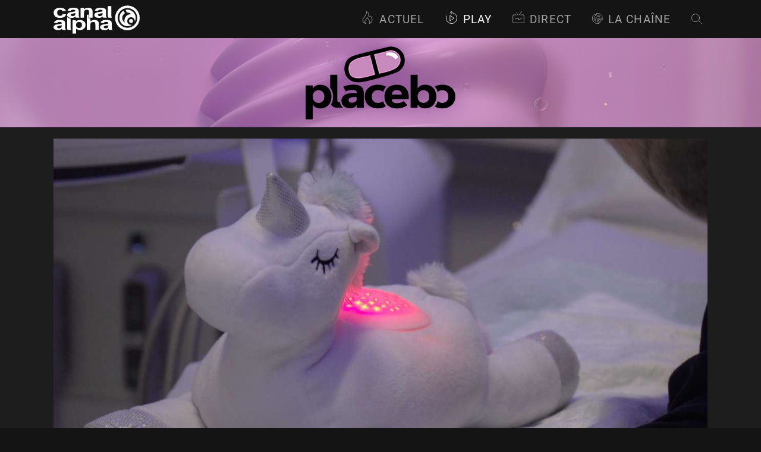

--- FILE ---
content_type: text/html; charset=utf-8
request_url: https://canalalpha.ch/play/placebo/episode/28818/le-bien-etre-des-enfants-en-radiologie
body_size: 32609
content:
<!DOCTYPE html><html lang="fr"><head><meta charSet="utf-8"/><meta name="viewport" content="width=device-width, initial-scale=1"/><link rel="preload" as="image" href="https://static.canalalpha.ch/app/assets/shows/placebo/header-detail.png"/><link rel="preload" as="image" href="https://static.canalalpha.ch/poster/magazine/magazine_11105.png"/><link rel="stylesheet" href="/_next/static/css/cd263866475139ff.css" data-precedence="next"/><link rel="stylesheet" href="/_next/static/css/7d06ebbb4c2a2b8c.css" data-precedence="next"/><link rel="preload" as="script" fetchPriority="low" href="/_next/static/chunks/webpack-d1e441af30389b7a.js"/><script src="/_next/static/chunks/4bd1b696-1c88c00269cf164c.js" async=""></script><script src="/_next/static/chunks/255-a20d32aa3a88497b.js" async=""></script><script src="/_next/static/chunks/main-app-fb05968977ce4c0f.js" async=""></script><script src="/_next/static/chunks/360-9a95af63de2fd850.js" async=""></script><script src="/_next/static/chunks/app/layout-5fa595dcd6e3470f.js" async=""></script><script src="/_next/static/chunks/9cb54ea0-c79125df08c6496e.js" async=""></script><script src="/_next/static/chunks/815-e9a4eabeb3b51108.js" async=""></script><script src="/_next/static/chunks/769-73e4d4fb57c08d7a.js" async=""></script><script src="/_next/static/chunks/app/not-found-a758b48c61967f4c.js" async=""></script><script src="/_next/static/chunks/app/play/%5BemissionSlug%5D/%5Btype%5D/%5BidMedia%5D/%5BmediaSlug%5D/page-1e7708f3e568b8c1.js" async=""></script><meta name="theme-color" content="#141414"/><script src="/_next/static/chunks/polyfills-42372ed130431b0a.js" noModule=""></script><style data-styled="" data-styled-version="5.3.11">.gKdtak{display:-webkit-box;display:-webkit-flex;display:-ms-flexbox;display:flex;-webkit-flex-direction:column;-ms-flex-direction:column;flex-direction:column;padding-top:4rem;min-height:100vh;box-sizing:border-box;color:#fff;background-color:#1F1F1F;}/*!sc*/
@media screen and (max-width:1024px){.gKdtak{padding-top:3.15rem;}}/*!sc*/
@media screen and (max-width:640px){.gKdtak{padding-top:3.59rem;overflow:hidden;}}/*!sc*/
data-styled.g13[id="canal-alpha__sc-2dae3b9d-0"]{content:"gKdtak,"}/*!sc*/
.boVTGS{position:fixed;top:0;max-width:100vw;width:100%;z-index:999;}/*!sc*/
data-styled.g14[id="canal-alpha__sc-2dae3b9d-1"]{content:"boVTGS,"}/*!sc*/
.cHSQFk{margin-top:auto;}/*!sc*/
data-styled.g18[id="canal-alpha__sc-2dae3b9d-5"]{content:"cHSQFk,"}/*!sc*/
.cinhey{font-family:Helvetica Neue,Roboto,sans-serif;font-weight:bold;font-size:2.35em;margin:0.5em 0px 0.5em;color:#ffffff;}/*!sc*/
data-styled.g21[id="canal-alpha__sc-6fe2c5fc-0"]{content:"cinhey,"}/*!sc*/
.iOrXIS{display:inline-block;font-size:9.0625rem;color:#ffffff;width:145px;height:1em;margin:0.1em;box-sizing:border-box;padding-bottom:2px;}/*!sc*/
.iOrXIS > svg{width:100%;height:100%;fill:currentcolor;stroke:currentcolor;}/*!sc*/
.gmTJaN{display:inline-block;font-size:NaNrem;color:currentcolor;width:30px;height:1em;margin:0.1em;box-sizing:border-box;padding-bottom:2px;}/*!sc*/
.gmTJaN > svg{width:100%;height:100%;fill:currentcolor;stroke:currentcolor;}/*!sc*/
.UvLYw{display:inline-block;font-size:1.4375rem;color:currentcolor;width:23px;height:1em;margin:0.1em;box-sizing:border-box;padding-bottom:2px;}/*!sc*/
.UvLYw > svg{width:100%;height:100%;fill:currentcolor;stroke:currentcolor;}/*!sc*/
.gnnzGl{display:inline-block;font-size:1.375rem;color:currentcolor;width:22px;height:1em;margin:0.1em;box-sizing:border-box;padding-bottom:2px;}/*!sc*/
.gnnzGl > svg{width:100%;height:100%;fill:currentcolor;stroke:currentcolor;}/*!sc*/
.cyjvdJ{display:inline-block;font-size:1.25rem;color:currentcolor;width:20px;height:1em;margin:0.1em;box-sizing:border-box;padding-bottom:2px;}/*!sc*/
.cyjvdJ > svg{width:100%;height:100%;fill:currentcolor;stroke:currentcolor;}/*!sc*/
.lgNqFm{display:inline-block;font-size:1.25rem;color:#D8A739;width:20px;height:1em;margin:0.1em;box-sizing:border-box;padding-bottom:2px;}/*!sc*/
.lgNqFm > svg{width:100%;height:100%;fill:currentcolor;stroke:currentcolor;}/*!sc*/
.dxMRus{display:inline-block;font-size:1.25em;color:#ffffff;width:undefinedpx;height:1em;margin:0.1em;box-sizing:border-box;padding-bottom:2px;}/*!sc*/
.dxMRus > svg{width:100%;height:100%;fill:currentcolor;stroke:currentcolor;}/*!sc*/
.kpojri{display:inline-block;font-size:3.125rem;color:#ffffff;width:50px;height:1em;margin:0.1em;box-sizing:border-box;padding-bottom:2px;}/*!sc*/
.kpojri > svg{width:100%;height:100%;fill:currentcolor;stroke:currentcolor;}/*!sc*/
data-styled.g22[id="canal-alpha__sc-cb8aef39-0"]{content:"iOrXIS,gmTJaN,UvLYw,gnnzGl,cyjvdJ,lgNqFm,dxMRus,kpojri,"}/*!sc*/
.dIPDbn{font-family:Helvetica Neue,Roboto,sans-serif;-webkit-text-decoration:none;text-decoration:none;color:#ffffff;border-bottom:1px solid transparent;webkit-transition:border-bottom-color 0.2s ease-out;-webkit-transition:border-bottom-color 0.2s ease-out;transition:border-bottom-color 0.2s ease-out;webkit-transition:color 0.2s ease-out;-webkit-transition:color 0.2s ease-out;transition:color 0.2s ease-out;}/*!sc*/
.dIPDbn:hover{-webkit-text-decoration:none;text-decoration:none;cursor:pointer;color:#A3A3A3;}/*!sc*/
data-styled.g23[id="canal-alpha__sc-41fd0fd1-0"]{content:"dIPDbn,"}/*!sc*/
.HNuhK{font-family:Helvetica Neue,Roboto,sans-serif;-webkit-text-decoration:none;text-decoration:none;color:#ffffff;border-bottom:1px solid transparent;webkit-transition:border-bottom-color 0.2s ease-out;-webkit-transition:border-bottom-color 0.2s ease-out;transition:border-bottom-color 0.2s ease-out;webkit-transition:color 0.2s ease-out;-webkit-transition:color 0.2s ease-out;transition:color 0.2s ease-out;}/*!sc*/
.HNuhK:hover{-webkit-text-decoration:none;text-decoration:none;cursor:pointer;color:#A3A3A3;}/*!sc*/
data-styled.g24[id="canal-alpha__sc-41fd0fd1-1"]{content:"HNuhK,"}/*!sc*/
.hkQjSH{width:100%;padding:0em 0.5em 0em;cursor:pointer;margin-top:15px;}/*!sc*/
.hkQjSH:hover{cursor:pointer;}/*!sc*/
data-styled.g48[id="canal-alpha__sc-ea2ad10a-0"]{content:"hkQjSH,"}/*!sc*/
.bdgbdD{display:-webkit-box;display:-webkit-flex;display:-ms-flexbox;display:flex;-webkit-align-items:center;-webkit-box-align:center;-ms-flex-align:center;align-items:center;-webkit-box-pack:center;-webkit-justify-content:center;-ms-flex-pack:center;justify-content:center;}/*!sc*/
data-styled.g49[id="canal-alpha__sc-ea2ad10a-1"]{content:"bdgbdD,"}/*!sc*/
.dWHvIN{pointer-events:visible;}/*!sc*/
data-styled.g58[id="canal-alpha__sc-9f0cc19e-0"]{content:"dWHvIN,"}/*!sc*/
.blRAoC:hover{cursor:pointer;}/*!sc*/
data-styled.g59[id="canal-alpha__sc-9f0cc19e-1"]{content:"blRAoC,"}/*!sc*/
.bhdAqs{display:-webkit-box;display:-webkit-flex;display:-ms-flexbox;display:flex;-webkit-box-pack:center;-webkit-justify-content:center;-ms-flex-pack:center;justify-content:center;list-style:none;text-transform:uppercase;font-weight:normal;font-size:1.4em;}/*!sc*/
.bhdAqs > :not(:last-child){margin-right:2rem;}/*!sc*/
@media screen and (max-width:767px){.bhdAqs{line-height:1.25em;font-size:2em;-webkit-flex-wrap:wrap;-ms-flex-wrap:wrap;flex-wrap:wrap;}.bhdAqs li{margin-left:0.5rem;margin-right:0.5rem !important;}}/*!sc*/
data-styled.g66[id="canal-alpha__sc-8b73861d-0"]{content:"bhdAqs,"}/*!sc*/
.fGjOaQ{color:#ffffff;}/*!sc*/
.fGjOaQ:hover{color:#ffffff;border-bottom-color:#5f5f5f;}/*!sc*/
data-styled.g67[id="canal-alpha__sc-8b73861d-1"]{content:"fGjOaQ,"}/*!sc*/
.dKlfEF{display:-webkit-box;display:-webkit-flex;display:-ms-flexbox;display:flex;-webkit-box-pack:center;-webkit-justify-content:center;-ms-flex-pack:center;justify-content:center;list-style:none;-webkit-box-pack:justify;-webkit-justify-content:space-between;-ms-flex-pack:justify;justify-content:space-between;font-size:1.1em;}/*!sc*/
.dKlfEF a{font-weight:normal;font-size:1em;}/*!sc*/
@media screen and (max-width:767px){.dKlfEF{-webkit-flex-direction:column-reverse;-ms-flex-direction:column-reverse;flex-direction:column-reverse;padding-bottom:0 !important;}}/*!sc*/
data-styled.g68[id="canal-alpha__sc-dca625e2-0"]{content:"dKlfEF,"}/*!sc*/
.cnseTo{font-weight:normal;border-bottom:1px solid #5f5f5f;webkit-transition:border-bottom-color 0.2s ease-out;-webkit-transition:border-bottom-color 0.2s ease-out;transition:border-bottom-color 0.2s ease-out;color:#ffffff;}/*!sc*/
.cnseTo:hover{border-bottom-color:#A3A3A3;color:#ffffff;}/*!sc*/
data-styled.g69[id="canal-alpha__sc-dca625e2-1"]{content:"cnseTo,"}/*!sc*/
.dUGxMF{-webkit-align-items:center;-webkit-box-align:center;-ms-flex-align:center;align-items:center;text-align:center;}/*!sc*/
.dUGxMF:first-child{text-align:left;width:35%;}/*!sc*/
.dUGxMF:last-child{text-align:right;width:35%;}/*!sc*/
@media screen and (max-width:767px){.dUGxMF{width:100% !important;-webkit-box-pack:center;-webkit-justify-content:center;-ms-flex-pack:center;justify-content:center;margin-bottom:1.5rem;font-size:1.75em;}.dUGxMF:first-child{text-align:center;margin-bottom:0rem;}.dUGxMF:last-child{text-align:center;}}/*!sc*/
data-styled.g70[id="canal-alpha__sc-dca625e2-2"]{content:"dUGxMF,"}/*!sc*/
.iMpBna{color:#5f5f5f;}/*!sc*/
data-styled.g71[id="canal-alpha__sc-dca625e2-3"]{content:"iMpBna,"}/*!sc*/
.fjfqpN{color:#5f5f5f;}/*!sc*/
data-styled.g72[id="canal-alpha__sc-dca625e2-4"]{content:"fjfqpN,"}/*!sc*/
.ebmeKK{margin-right:0.5rem;max-width:20px;position:relative;top:3px;}/*!sc*/
data-styled.g73[id="canal-alpha__sc-dca625e2-5"]{content:"ebmeKK,"}/*!sc*/
.faVkVp{font-size:0.75em;margin:0;top:-0.05em;position:relative;}/*!sc*/
@media screen and (max-width:480px){}/*!sc*/
.cBhVAq{font-size:1.0416666666666667rem;margin:0;top:-0.05em;position:relative;}/*!sc*/
@media screen and (max-width:480px){}/*!sc*/
data-styled.g74[id="canal-alpha__sc-b3112057-0"]{content:"faVkVp,cBhVAq,"}/*!sc*/
@media screen and (max-width:480px){}/*!sc*/
data-styled.g75[id="canal-alpha__sc-b3112057-1"]{content:"kxKruy,"}/*!sc*/
.bkjXDM{display:-webkit-inline-box;display:-webkit-inline-flex;display:-ms-inline-flexbox;display:inline-flex;max-width:100%;padding:0 .7em 0 0;box-sizing:border-box;}/*!sc*/
data-styled.g80[id="canal-alpha__sc-c9a2c691-0"]{content:"bkjXDM,"}/*!sc*/
.lpbJim{color:#A3A3A3;display:-webkit-box;display:-webkit-flex;display:-ms-flexbox;display:flex;-webkit-flex-wrap:nowrap;-ms-flex-wrap:nowrap;flex-wrap:nowrap;}/*!sc*/
@media screen and (max-width:px){.lpbJim{position:relative;top:3px;}}/*!sc*/
.lpbJim.jour{margin-right:0.5em;white-space:nowrap;}/*!sc*/
.lpbJim.jour::after{margin-left:0.5em;content:'|';color:#D8A739;}/*!sc*/
.lpbJim.jour::first-letter{text-transform:uppercase;}/*!sc*/
data-styled.g81[id="canal-alpha__sc-c9a2c691-1"]{content:"lpbJim,"}/*!sc*/
.fsGlLJ{display:-webkit-box;display:-webkit-flex;display:-ms-flexbox;display:flex;-webkit-box-pack:left;-webkit-justify-content:left;-ms-flex-pack:left;justify-content:left;-webkit-align-items:center;-webkit-box-align:center;-ms-flex-align:center;align-items:center;width:100%;height:100%;padding-bottom:1px;}/*!sc*/
data-styled.g82[id="canal-alpha__sc-c9a2c691-2"]{content:"fsGlLJ,"}/*!sc*/
.hyTOyE{margin:0 .35em 0 0;position:relative;}/*!sc*/
@media screen and (max-width:640px){.hyTOyE{top:0;}}/*!sc*/
data-styled.g83[id="canal-alpha__sc-c9a2c691-3"]{content:"hyTOyE,"}/*!sc*/
.ixIcRs{display:-webkit-inline-box;display:-webkit-inline-flex;display:-ms-inline-flexbox;display:-webkit-inline-box;display:-webkit-inline-flex;display:-ms-inline-flexbox;display:inline-flex;max-width:100%;width:auto;padding:0 .7em 0 0;box-sizing:border-box;}/*!sc*/
data-styled.g84[id="canal-alpha__sc-6fb14c46-0"]{content:"ixIcRs,"}/*!sc*/
.fquMku{display:-webkit-inline-box;display:-webkit-inline-flex;display:-ms-inline-flexbox;display:inline-flex;-webkit-box-pack:center;-webkit-justify-content:center;-ms-flex-pack:center;justify-content:center;-webkit-align-items:center;-webkit-box-align:center;-ms-flex-align:center;align-items:center;width:100%;height:100%;color:#A3A3A3;}/*!sc*/
data-styled.g85[id="canal-alpha__sc-6fb14c46-1"]{content:"fquMku,"}/*!sc*/
.fAGIuA{-webkit-text-decoration:none;text-decoration:none;color:#1F1F1F;webkit-transition:color 0.3s ease-out;-webkit-transition:color 0.3s ease-out;transition:color 0.3s ease-out;}/*!sc*/
.fAGIuA:hover{color:#ffffff;cursor:pointer;}/*!sc*/
data-styled.g86[id="canal-alpha__sc-6fb14c46-2"]{content:"fAGIuA,"}/*!sc*/
.iHLgZq{-webkit-flex:none;-ms-flex:none;flex:none;margin:0 0.5em 0 0;top:0.06em;position:relative;}/*!sc*/
data-styled.g87[id="canal-alpha__sc-6fb14c46-3"]{content:"iHLgZq,"}/*!sc*/
.hgrbxy{color:#A3A3A3;webkit-transition:color 0.3s ease-out;-webkit-transition:color 0.3s ease-out;-webkit-transition:color 0.3s ease-out;transition:color 0.3s ease-out;}/*!sc*/
.canal-alpha__sc-6fb14c46-2:hover .canal-alpha__sc-6fb14c46-4{color:#ffffff;}/*!sc*/
data-styled.g88[id="canal-alpha__sc-6fb14c46-4"]{content:"hgrbxy,"}/*!sc*/
.htfnHC{display:-webkit-inline-box;display:-webkit-inline-flex;display:-ms-inline-flexbox;display:-webkit-inline-box;display:-webkit-inline-flex;display:-ms-inline-flexbox;display:inline-flex;max-width:100%;width:auto;padding:0 .7em 0 0;-webkit-flex:0 0 auto;-ms-flex:0 0 auto;flex:0 0 auto;box-sizing:border-box;}/*!sc*/
data-styled.g92[id="canal-alpha__sc-154875d6-0"]{content:"htfnHC,"}/*!sc*/
.dDgFJZ{display:-webkit-inline-box;display:-webkit-inline-flex;display:-ms-inline-flexbox;display:inline-flex;-webkit-align-items:center;-webkit-box-align:center;-ms-flex-align:center;align-items:center;-webkit-box-pack:center;-webkit-justify-content:center;-ms-flex-pack:center;justify-content:center;width:100%;height:100%;}/*!sc*/
data-styled.g93[id="canal-alpha__sc-154875d6-1"]{content:"dDgFJZ,"}/*!sc*/
.kvBNyh{display:-webkit-box;display:-webkit-flex;display:-ms-flexbox;display:flex;-webkit-box-pack:end;-webkit-justify-content:flex-end;-ms-flex-pack:end;justify-content:flex-end;list-style:none;position:relative;top:-0.2rem;}/*!sc*/
@media screen and (max-width:640px){.kvBNyh{position:relative;top:10px;}}/*!sc*/
.kvBNyh a{font-weight:normal;color:#A3A3A3;font-size:1.5625em;text-transform:uppercase;}/*!sc*/
.kvBNyh a.active,.kvBNyh a:hover{color:#ffffff;}/*!sc*/
@media screen and (max-width:640px){.kvBNyh > :not(:last-child){margin-right:0;}}/*!sc*/
data-styled.g102[id="canal-alpha__sc-bfc4a95f-0"]{content:"kvBNyh,"}/*!sc*/
.bmQdiq{margin-right:0.5rem;}/*!sc*/
@media screen and (max-width:1024px){.bmQdiq{font-size:1.05em;margin-right:0.1rem;}}/*!sc*/
data-styled.g103[id="canal-alpha__sc-bfc4a95f-1"]{content:"bmQdiq,"}/*!sc*/
.bsHIAs{margin-right:0.5rem;margin-top:3.5px;}/*!sc*/
@media screen and (max-width:1024px){.bsHIAs{font-size:1.05em;margin-top:1px;margin-right:0.1rem;}}/*!sc*/
data-styled.g104[id="canal-alpha__sc-bfc4a95f-2"]{content:"bsHIAs,"}/*!sc*/
.kbzaLR{margin-right:0.5rem;margin-top:5px;}/*!sc*/
@media screen and (max-width:1024px){.kbzaLR{font-size:1.05em;margin-right:0.1rem;margin-top:0;}}/*!sc*/
data-styled.g105[id="canal-alpha__sc-bfc4a95f-3"]{content:"kbzaLR,"}/*!sc*/
.iggBXC{margin-right:0.5rem;margin-top:4px;}/*!sc*/
@media screen and (max-width:1024px){.iggBXC{font-size:1.05em;margin-right:0.1rem;}}/*!sc*/
data-styled.g106[id="canal-alpha__sc-bfc4a95f-4"]{content:"iggBXC,"}/*!sc*/
.cHHVvG span{position:relative;top:0.05em;}/*!sc*/
.cHHVvG svg{margin-top:2px;}/*!sc*/
.cHHVvG svg path{fill:transparent;-webkit-transition:0.45s ease-out;transition:0.45s ease-out;}/*!sc*/
.cHHVvG:hover svg path{fill:#ffffff;}/*!sc*/
data-styled.g107[id="canal-alpha__sc-bfc4a95f-5"]{content:"cHHVvG,"}/*!sc*/
.lhbDyh span{position:relative;top:0.05em;}/*!sc*/
.lhbDyh svg #Calque_2 polygon{fill:transparent;-webkit-transition:0.45s ease-out;transition:0.45s ease-out;}/*!sc*/
.lhbDyh:hover svg #Calque_2 polygon{fill:#ffffff;stroke:transparent;}/*!sc*/
data-styled.g108[id="canal-alpha__sc-bfc4a95f-6"]{content:"lhbDyh,"}/*!sc*/
.bBRCym svg rect#screen{opacity:0;-webkit-transition:0.45s ease-out;transition:0.45s ease-out;}/*!sc*/
.bBRCym:hover svg rect#screen{opacity:1;}/*!sc*/
data-styled.g109[id="canal-alpha__sc-bfc4a95f-7"]{content:"bBRCym,"}/*!sc*/
.dYOghn svg{position:relative;top:0.08em;}/*!sc*/
@media screen and (min-width:640px){.dYOghn span.searchText{display:none;visibility:hidden;}}/*!sc*/
data-styled.g110[id="canal-alpha__sc-bfc4a95f-8"]{content:"dYOghn,"}/*!sc*/
.cFusre span{position:relative;top:0.05em;}/*!sc*/
.cFusre svg path#Trace_12{fill:transparent;-webkit-transition:0.45s ease-out;transition:0.45s ease-out;}/*!sc*/
.cFusre:hover svg path#Trace_12{fill:#ffffff;}/*!sc*/
data-styled.g111[id="canal-alpha__sc-bfc4a95f-9"]{content:"cFusre,"}/*!sc*/
.tTzEW{display:-webkit-box;display:-webkit-flex;display:-ms-flexbox;display:flex;}/*!sc*/
.tTzEW > menuToggle input:checked ~ ul{-webkit-transform:none;-ms-transform:none;transform:none;}/*!sc*/
@media screen and (min-width:640px){.tTzEW{display:none;}}/*!sc*/
data-styled.g112[id="canal-alpha__sc-bfc4a95f-10"]{content:"tTzEW,"}/*!sc*/
.gdTBIR{list-style:none;-webkit-align-items:baseline;-webkit-box-align:baseline;-ms-flex-align:baseline;align-items:baseline;margin:0;}/*!sc*/
.gdTBIR > :not(:last-child){margin-right:2rem;}/*!sc*/
@media screen and (max-width:1440px){.gdTBIR li{font-size:0.88em;}}/*!sc*/
@media screen and (max-width:1024px){.gdTBIR{padding:0;}.gdTBIR li,.gdTBIR li:not(:last-child){font-size:0.7em;margin-right:0.7rem;}.gdTBIR li:last-child{margin-right:0;}}/*!sc*/
@media screen and (max-width:640px){.gdTBIR{font-size:1.15em;position:absolute;top:49px;right:-410px;width:350px;padding:1.2rem;background:#000;visibility:hidden;-webkit-transition:right 0.5s;transition:right 0.5s;}.gdTBIR.open{right:-10px;visibility:inherit;}.gdTBIR li{padding:0.8rem 0;margin-right:0 !important;}.gdTBIR li span{width:40px;}}/*!sc*/
@media screen and (max-width:480px){.gdTBIR{width:282px;}}/*!sc*/
@media screen and (min-width:640px){.gdTBIR{display:-webkit-box;display:-webkit-flex;display:-ms-flexbox;display:flex;}}/*!sc*/
data-styled.g113[id="canal-alpha__sc-bfc4a95f-11"]{content:"gdTBIR,"}/*!sc*/
.eoanta{width:100%;}/*!sc*/
@media screen and (max-width:640px){.eoanta{width:calc(100% - 1.5em);padding-left:0;padding-right:0;font-size:1.2em;line-height:1.5em;}}/*!sc*/
data-styled.g115[id="canal-alpha__sc-89880bbd-1"]{content:"eoanta,"}/*!sc*/
.kxttFZ{display:-webkit-box;display:-webkit-flex;display:-ms-flexbox;display:flex;-webkit-align-items:start;-webkit-box-align:start;-ms-flex-align:start;align-items:start;-webkit-box-pack:justify;-webkit-justify-content:space-between;-ms-flex-pack:justify;justify-content:space-between;padding:0;}/*!sc*/
data-styled.g116[id="canal-alpha__sc-89880bbd-2"]{content:"kxttFZ,"}/*!sc*/
@media screen and (max-width:640px){.jFCXlI{font-size:1.3em;}}/*!sc*/
data-styled.g119[id="canal-alpha__sc-89880bbd-5"]{content:"jFCXlI,"}/*!sc*/
.caGjJg{-webkit-flex:12 auto;-ms-flex:12 auto;flex:12 auto;display:-webkit-box;display:-webkit-flex;display:-ms-flexbox;display:flex;-webkit-align-items:flex-end;-webkit-box-align:flex-end;-ms-flex-align:flex-end;align-items:flex-end;opacity:0.8;-webkit-transition:opacity 0.25s ease-in-out;transition:opacity 0.25s ease-in-out;}/*!sc*/
.caGjJg:hover{opacity:1;}/*!sc*/
data-styled.g126[id="canal-alpha__sc-89880bbd-12"]{content:"caGjJg,"}/*!sc*/
.fdgKgF{position:relative;height:100px;width:auto;margin:0.5rem 0 0;}/*!sc*/
@media screen and (max-width:640px){.fdgKgF{height:35px;margin-top:0.7em;}}/*!sc*/
.fdgKgF img{height:100%;width:auto;object-fit:contain;}/*!sc*/
data-styled.g127[id="canal-alpha__sc-89880bbd-13"]{content:"fdgKgF,"}/*!sc*/
.kyaQWL{display:-webkit-box;display:-webkit-flex;display:-ms-flexbox;display:flex;-webkit-flex-wrap:wrap;-ms-flex-wrap:wrap;flex-wrap:wrap;-webkit-align-items:center;-webkit-box-align:center;-ms-flex-align:center;align-items:center;font-size:1.45em;}/*!sc*/
@media screen and (max-width:640px){.kyaQWL{font-size:1em;line-height:1.35em;}}/*!sc*/
.kyaQWL .canal-alpha__sc-89880bbd-7:first-child{margin-left:0;}/*!sc*/
data-styled.g129[id="canal-alpha__sc-89880bbd-15"]{content:"kyaQWL,"}/*!sc*/
.dxbjrj{margin:1rem 0 0;}/*!sc*/
data-styled.g130[id="canal-alpha__sc-89880bbd-16"]{content:"dxbjrj,"}/*!sc*/
.byIVel{font-family:Helvetica Neue,Roboto,sans-serif;color:#ffffff;font-size:1.3em;line-height:1.5;font-weight:normal;margin:1rem 0 0;}/*!sc*/
.byIVel strong{font-weight:bold;}/*!sc*/
@media screen and (max-width:640px){.byIVel{font-size:0.8em;}}/*!sc*/
data-styled.g131[id="canal-alpha__sc-89880bbd-17"]{content:"byIVel,"}/*!sc*/
.KSrQw{margin-right:1rem;}/*!sc*/
data-styled.g132[id="canal-alpha__sc-89880bbd-18"]{content:"KSrQw,"}/*!sc*/
.kTEVoV span{font-size:1.3em;}/*!sc*/
data-styled.g152[id="canal-alpha__sc-cb5cf39b-1"]{content:"kTEVoV,"}/*!sc*/
@font-face{font-family:'playericons';src:url(/_next/static/fonts/8e33fa124e39070851250b0e0dd91aae.woff) format('woff');font-weight:normal;font-style:normal;}/*!sc*/
.ijXqWl{width:100%;position:relative;}/*!sc*/
@media screen and (max-width:640px){}/*!sc*/
.ijXqWl .video-js{font-size:1em;width:100%;height:auto;min-height:0 !important;aspect-ratio:16/9;}/*!sc*/
.ijXqWl .vjs-play-progress,.ijXqWl .vjs-load-progress,.ijXqWl .vjs-slider,.ijXqWl .vjs-volume-level{border-radius:50px;}/*!sc*/
.ijXqWl .vjs-menu-button-popup .vjs-menu .vjs-menu-content{background-color:#1f1f1f;background-color:rgba(31,31,31,0.5);}/*!sc*/
.ijXqWl .vjs-menu li.vjs-selected,.ijXqWl .vjs-menu li.vjs-selected:focus,.ijXqWl .vjs-menu li.vjs-selected:hover,.ijXqWl .js-focus-visible .vjs-menu li.vjs-selected:hover{background-color:#5f5f5f;color:#ffffff;}/*!sc*/
.ijXqWl .vjs-playback-rate .vjs-menu{width:6em;left:0em;}/*!sc*/
.ijXqWl .vjs-menu li.vjs-menu-item:focus,.ijXqWl .vjs-menu li.vjs-menu-item:hover,.ijXqWl .js-focus-visible .vjs-menu li.vjs-menu-item:hover{background-color:#5f5f5f;background-color:rgba(95,95,95,0.3);}/*!sc*/
.ijXqWl .video-js .vjs-big-play-button{border:none;border-radius:50%;font-size:5em;line-height:1.35em;height:1.35em;width:1.35em;background-color:#1f1f1f;opacity:0.8;}/*!sc*/
.ijXqWl .video-js:hover .vjs-big-play-button{background-color:#343434;opacity:0.8;}/*!sc*/
.ijXqWl .vjs-big-play-centered .vjs-big-play-button{top:calc(50% - 0.7em);left:calc(50% - 0.7em);margin-top:0;margin-left:0;}/*!sc*/
.ijXqWl .vjs-volume-panel,.ijXqWl .vjs-playback-rate,.ijXqWl .vjs-chapters-button,.ijXqWl .vjs-descriptions-button,.ijXqWl .vjs-subs-caps-button,.ijXqWl .vjs-audio-button,.ijXqWl .vjs-quality-selector{-webkit-order:1;-ms-flex-order:1;order:1;}/*!sc*/
.ijXqWl .vjs-airplay-button{-webkit-order:2;-ms-flex-order:2;order:2;}/*!sc*/
.ijXqWl .vjs-fullscreen-control{-webkit-order:3;-ms-flex-order:3;order:3;}/*!sc*/
.ijXqWl .vjs-quality-selector .vjs-menu-button{margin:0;padding:0;height:100%;width:100%;}/*!sc*/
.ijXqWl .vjs-quality-selector .vjs-icon-placeholder{font-family:'VideoJS';font-weight:normal;font-style:normal;}/*!sc*/
.ijXqWl .vjs-quality-selector .vjs-icon-placeholder:before{content:'\f110';}/*!sc*/
.ijXqWl .video-js.vjs-hls-quality-selector{display:block;}/*!sc*/
.ijXqWl .vjs-quality-changing .vjs-big-play-button{display:none;}/*!sc*/
.ijXqWl .vjs-quality-changing .vjs-control-bar{display:-webkit-box;display:-webkit-flex;display:-ms-flexbox;display:flex;visibility:visible;opacity:1;}/*!sc*/
.ijXqWl .video-js .vjs-tech,.ijXqWl .video-js .vjs-play-control,.ijXqWl .vjs-playback-rate > .vjs-menu-button,.ijXqWl .video-js .vjs-control{outline-style:none;}/*!sc*/
.ijXqWl .vjs-play-progress,.ijXqWl .vjs-volume-level{background-color:#343434;}/*!sc*/
.ijXqWl .video-js .vjs-control-bar{background-color:transparent;z-index:10;background-image:linear-gradient( to top,#1F1F1F,transparent );}/*!sc*/
.ijXqWl .vjs-airplay-button .vjs-icon-placeholder{background-size:contain;display:inline-block;width:$airplay-icon-size;height:$airplay-icon-size;}/*!sc*/
.ijXqWl .vjs-airplay-button:hover{cursor:pointer;}/*!sc*/
.ijXqWl .vjs-playback-rate .vjs-playback-rate-value{display:none;}/*!sc*/
.ijXqWl .video-js .vjs-playback-rate .vjs-icon-placeholder::before{font-family:'playericons';content:'';font-size:1.2em;line-height:2.5;}/*!sc*/
.ijXqWl .vjs-icon-pause::before,.ijXqWl .video-js .vjs-play-control.vjs-playing .vjs-icon-placeholder::before{font-family:'playericons';content:'';font-size:1.2em;line-height:2.5;}/*!sc*/
.ijXqWl .vjs-icon-play::before,.ijXqWl .video-js .vjs-paused .vjs-icon-placeholder::before{font-family:'playericons';content:'';font-size:1.2em;line-height:2.5;}/*!sc*/
.ijXqWl .vjs-icon-volume-high::before,.ijXqWl .video-js .vjs-mute-control .vjs-icon-placeholder::before,.ijXqWl .vjs-icon-volume-high::before,.ijXqWl .video-js .vjs-mute-control.vjs-vol-1 .vjs-icon-placeholder::before,.ijXqWl .vjs-icon-volume-high::before,.ijXqWl .video-js .vjs-mute-control.vjs-vol-2 .vjs-icon-placeholder::before{font-family:'playericons';content:'';font-size:1.2em;line-height:2.5;}/*!sc*/
.ijXqWl .video-js .vjs-subs-caps-button .vjs-icon-placeholder::before{font-family:'playericons';content:'';font-size:1.2em;line-height:2.5;}/*!sc*/
.ijXqWl .video-js .vjs-quality-selector .vjs-icon-placeholder::before{font-family:'playericons';content:'';font-size:1.2em;line-height:2.5;}/*!sc*/
.ijXqWl .video-js .vjs-airplay-button .vjs-icon-placeholder::before{font-family:'playericons';content:'';font-size:1.2em;line-height:2.5;}/*!sc*/
.ijXqWl .video-js .vjs-audio-button.vjs-menu-button{display:none;}/*!sc*/
.ijXqWl .vjs-icon-fullscreen-enter::before,.ijXqWl .video-js .vjs-fullscreen-control .vjs-icon-placeholder::before{font-family:'playericons';content:'';font-size:1.2em;line-height:2.5;}/*!sc*/
.ijXqWl .vjs-icon-fullscreen-exit:before,.ijXqWl .video-js.vjs-fullscreen .vjs-fullscreen-control .vjs-icon-placeholder:before{font-family:'playericons';content:'';}/*!sc*/
.ijXqWl .video-js .vjs-big-play-button .vjs-icon-placeholder::before{font-family:'playericons';content:'';font-size:0.45em;color:#ffffff;padding-left:0.25em;}/*!sc*/
.ijXqWl .video-js .vjs-mute-control.vjs-vol-0 .vjs-icon-placeholder::before{font-family:'playericons';content:'';font-size:1.2em;line-height:2.5;}/*!sc*/
.ijXqWl .vjs-icon-replay::before,.ijXqWl .video-js .vjs-play-control.vjs-ended .vjs-icon-placeholder::before{content:'';font-size:1.3em;line-height:2.5;}/*!sc*/
.ijXqWl .vjs-volume-tooltip{display:none;}/*!sc*/
data-styled.g164[id="canal-alpha__sc-87a39ee1-0"]{content:"ijXqWl,"}/*!sc*/
.iwFAYZ{margin-bottom:3em;}/*!sc*/
@media screen and (max-width:640px){.iwFAYZ{margin-bottom:1em;}}/*!sc*/
data-styled.g177[id="canal-alpha__sc-ceb70b9a-0"]{content:"iwFAYZ,"}/*!sc*/
.cxRrql{-webkit-animation:MuiSkeleton-keyframes-pulse 1.5s ease-in-out 0.5s infinite;animation:MuiSkeleton-keyframes-pulse 1.5s ease-in-out 0.5s infinite;}/*!sc*/
.cxRrql:empty::before{content:'.';visibility:hidden;}/*!sc*/
data-styled.g178[id="canal-alpha__sc-ceb70b9a-1"]{content:"cxRrql,"}/*!sc*/
.fayEVP{width:100%;display:block;font-size:0em;margin:0;padding-top:56.25%;}/*!sc*/
data-styled.g179[id="canal-alpha__sc-ceb70b9a-2"]{content:"fayEVP,"}/*!sc*/
.bGVfLW{width:100%;display:block;font-size:1.3em;margin:0.5em 0px;}/*!sc*/
.cDPfJ{width:75%;display:block;font-size:1.3em;margin:0.5em 0px;}/*!sc*/
data-styled.g180[id="canal-alpha__sc-ceb70b9a-3"]{content:"bGVfLW,cDPfJ,"}/*!sc*/
.dUsQqv{width:40%;display:block;font-size:1em;margin:0.5em 0px;}/*!sc*/
data-styled.g181[id="canal-alpha__sc-ceb70b9a-4"]{content:"dUsQqv,"}/*!sc*/
.epOvZp{font-family:Helvetica Neue,Roboto,sans-serif;background-color:#141414;display:-webkit-box;display:-webkit-flex;display:-ms-flexbox;display:flex;-webkit-box-pack:center;-webkit-justify-content:center;-ms-flex-pack:center;justify-content:center;z-index:1;position:relative;}/*!sc*/
@media screen and (max-width:640px){.epOvZp{font-size:0.6em;}}/*!sc*/
data-styled.g259[id="canal-alpha__sc-ab293d65-0"]{content:"epOvZp,"}/*!sc*/
.iUUltc{padding:2rem 0;}/*!sc*/
@media screen and (max-width:640px){.iUUltc{padding-left:0;padding-right:0;}}/*!sc*/
data-styled.g260[id="canal-alpha__sc-ab293d65-1"]{content:"iUUltc,"}/*!sc*/
.cfPjMw{padding:0.5rem 1rem 1.5rem;}/*!sc*/
data-styled.g262[id="canal-alpha__sc-ab293d65-3"]{content:"cfPjMw,"}/*!sc*/
.dkkKdm{padding:1rem 0;}/*!sc*/
data-styled.g263[id="canal-alpha__sc-ab293d65-4"]{content:"dkkKdm,"}/*!sc*/
.dtElIa{display:-webkit-box;display:-webkit-flex;display:-ms-flexbox;display:flex;-webkit-box-pack:center;-webkit-justify-content:center;-ms-flex-pack:center;justify-content:center;padding:0rem 2rem 0rem;}/*!sc*/
@media screen and (max-width:640px){.dtElIa{padding:0;}}/*!sc*/
data-styled.g264[id="canal-alpha__sc-b64a1d8-0"]{content:"dtElIa,"}/*!sc*/
.lmfiQw svg{height:5.7em;padding-top:0.6em;}/*!sc*/
@media screen and (max-width:1024px){.lmfiQw svg{height:4.5em;}}/*!sc*/
@media screen and (max-width:640px){.lmfiQw svg{height:5em;padding:0.3em 0 0 2em;}}/*!sc*/
data-styled.g265[id="canal-alpha__sc-b64a1d8-1"]{content:"lmfiQw,"}/*!sc*/
.cnrrSQ{display:-webkit-box;display:-webkit-flex;display:-ms-flexbox;display:flex;-webkit-align-items:center;-webkit-box-align:center;-ms-flex-align:center;align-items:center;}/*!sc*/
.cnrrSQ > :not(:first-child){margin-left:1rem;}/*!sc*/
@media screen and (max-width:1440px){.cnrrSQ nav{position:relative;top:-3px;}}/*!sc*/
@media screen and (max-width:640px){.cnrrSQ{-webkit-align-items:flex-start;-webkit-box-align:flex-start;-ms-flex-align:flex-start;align-items:flex-start;}.cnrrSQ > :not(:first-child){margin-left:0;}.cnrrSQ nav{top:0;}}/*!sc*/
data-styled.g266[id="canal-alpha__sc-b64a1d8-2"]{content:"cnrrSQ,"}/*!sc*/
.cuMajF{-webkit-flex:1;-ms-flex:1;flex:1;}/*!sc*/
data-styled.g267[id="canal-alpha__sc-b64a1d8-3"]{content:"cuMajF,"}/*!sc*/
.favbOU{display:-webkit-box;display:-webkit-flex;display:-ms-flexbox;display:flex;-webkit-box-pack:center;-webkit-justify-content:center;-ms-flex-pack:center;justify-content:center;box-sizing:border-box;-webkit-align-items:center;-webkit-box-align:center;-ms-flex-align:center;align-items:center;-webkit-flex-direction:column;-ms-flex-direction:column;flex-direction:column;font-family:Helvetica Neue,Roboto,sans-serif;color:#A3A3A3;}/*!sc*/
@media screen and (max-width:767px){}/*!sc*/
data-styled.g268[id="canal-alpha__sc-d73e8156-0"]{content:"favbOU,"}/*!sc*/
.cCxfYj{display:-webkit-box;display:-webkit-flex;display:-ms-flexbox;display:flex;width:100%;margin:1em 0;position:inherit;}/*!sc*/
@media screen and (max-width:1024px){}/*!sc*/
@media screen and (max-width:640px){}/*!sc*/
data-styled.g269[id="canal-alpha__sc-d73e8156-1"]{content:"cCxfYj,"}/*!sc*/
.lbMCEb{display:-webkit-box;display:-webkit-flex;display:-ms-flexbox;display:flex;-webkit-box-pack:center;-webkit-justify-content:center;-ms-flex-pack:center;justify-content:center;padding:1rem 2rem 2rem 2rem;box-sizing:border-box;-webkit-transition:background-color 0.3s ease-in-out;transition:background-color 0.3s ease-in-out;}/*!sc*/
.lbMCEb:hover{background-color:transparent !important;}/*!sc*/
@media screen and (max-width:640px){.lbMCEb{padding:1rem 0 2rem;}}/*!sc*/
data-styled.g276[id="canal-alpha__sc-e09534ec-0"]{content:"lbMCEb,"}/*!sc*/
.dKlwAG{display:-webkit-box;display:-webkit-flex;display:-ms-flexbox;display:flex;}/*!sc*/
@media screen and (max-width:640px){.dKlwAG{-webkit-flex-wrap:wrap;-ms-flex-wrap:wrap;flex-wrap:wrap;padding-top:0;}}/*!sc*/
data-styled.g277[id="canal-alpha__sc-e09534ec-1"]{content:"dKlwAG,"}/*!sc*/
.gGRuel{display:-webkit-box;display:-webkit-flex;display:-ms-flexbox;display:flex;-webkit-flex-direction:column;-ms-flex-direction:column;flex-direction:column;-webkit-align-items:center;-webkit-box-align:center;-ms-flex-align:center;align-items:center;padding:0,5rem;padding-bottom:45px;width:100%;box-sizing:border-box;}/*!sc*/
.gGRuel:first-child{-webkit-flex:none;-ms-flex:none;flex:none;}/*!sc*/
@media screen and (max-width:1024px){.gGRuel{padding:0;width:100%;}}/*!sc*/
data-styled.g278[id="canal-alpha__sc-e09534ec-2"]{content:"gGRuel,"}/*!sc*/
.kIFfqd{display:-webkit-box;display:-webkit-flex;display:-ms-flexbox;display:flex;-webkit-box-pack:center;-webkit-justify-content:center;-ms-flex-pack:center;justify-content:center;margin-bottom:1rem;box-sizing:border-box;-webkit-align-items:center;-webkit-box-align:center;-ms-flex-align:center;align-items:center;-webkit-flex-direction:column;-ms-flex-direction:column;flex-direction:column;font-family:Helvetica Neue,Roboto,sans-serif;color:#A3A3A3;}/*!sc*/
@media screen and (max-width:767px){.kIFfqd{padding-left:1em;padding-right:1em;}}/*!sc*/
.kIFfqd h2{margin-top:1.5em;font-size:2em;}/*!sc*/
.kIFfqd h3,.kIFfqd h4{margin-top:1em;text-transform:none;}/*!sc*/
.kIFfqd h4{font-size:1.3em;color:#A3A3A3;}/*!sc*/
data-styled.g328[id="canal-alpha__sc-991d9a4b-0"]{content:"kIFfqd,"}/*!sc*/
.bgaQch{max-width:800px;}/*!sc*/
data-styled.g329[id="canal-alpha__sc-991d9a4b-1"]{content:"bgaQch,"}/*!sc*/
@media screen and (max-width:640px){.gSQOuU{padding:0 0 0.5rem;}}/*!sc*/
data-styled.g360[id="canal-alpha__sc-df8af13-0"]{content:"gSQOuU,"}/*!sc*/
.cebtMg{display:-webkit-box;display:-webkit-flex;display:-ms-flexbox;display:flex;-webkit-box-pack:center;-webkit-justify-content:center;-ms-flex-pack:center;justify-content:center;-webkit-align-items:center;-webkit-box-align:center;-ms-flex-align:center;align-items:center;padding:1rem 0;}/*!sc*/
data-styled.g361[id="canal-alpha__sc-df8af13-1"]{content:"cebtMg,"}/*!sc*/
.hEEfEF{display:grid;grid-gap:1.5rem;grid-template-columns:1fr 1fr 1fr;padding:1px 0;}/*!sc*/
@media screen and (max-width:1024px){.hEEfEF{grid-template-columns:1fr 1fr;}}/*!sc*/
@media screen and (max-width:640px){.hEEfEF{grid-template-columns:1fr;}}/*!sc*/
data-styled.g362[id="canal-alpha__sc-df8af13-2"]{content:"hEEfEF,"}/*!sc*/
.cgvGzC{display:-webkit-box;display:-webkit-flex;display:-ms-flexbox;display:flex;-webkit-box-pack:center;-webkit-justify-content:center;-ms-flex-pack:center;justify-content:center;padding:1.5rem 1.5rem 0 1.5rem;margin-bottom:-1.5rem;box-sizing:border-box;-webkit-align-items:center;-webkit-box-align:center;-ms-flex-align:center;align-items:center;-webkit-flex-direction:column;-ms-flex-direction:column;flex-direction:column;font-family:Helvetica Neue,Roboto,sans-serif;color:#1F1F1F;}/*!sc*/
@media screen and (max-width:767px){.cgvGzC{padding-left:0;padding-right:0;}}/*!sc*/
.cgvGzC#FeatureblockTitle{visibility:hidden;height:10px;padding:0 1.5rem;}/*!sc*/
@media screen and (max-width:1024px){.cgvGzC#FeatureblockTitle{height:60px;}}/*!sc*/
@media screen and (max-width:767px){.cgvGzC#FeatureblockTitle{height:115px;}}/*!sc*/
@media screen and (max-width:640px){.cgvGzC#FeatureblockTitle{height:100px;}}/*!sc*/
data-styled.g382[id="canal-alpha__sc-e2b7dc4e-0"]{content:"cgvGzC,"}/*!sc*/
.fPPceQ{display:-webkit-box;display:-webkit-flex;display:-ms-flexbox;display:flex;padding-top:1.5rem;width:100%;position:inherit;}/*!sc*/
@media screen and (max-width:1024px){.fPPceQ{padding-top:0rem;}}/*!sc*/
@media screen and (max-width:640px){.fPPceQ{padding-top:0.5rem;padding-bottom:0.6em;}}/*!sc*/
data-styled.g383[id="canal-alpha__sc-e2b7dc4e-1"]{content:"fPPceQ,"}/*!sc*/
.faJeKL{display:-webkit-box;display:-webkit-flex;display:-ms-flexbox;display:flex;-webkit-flex-direction:column;-ms-flex-direction:column;flex-direction:column;-webkit-align-items:center;-webkit-box-align:center;-ms-flex-align:center;align-items:center;padding:0,5rem;padding-bottom:45px;box-sizing:border-box;width:100%;}/*!sc*/
@media screen and (max-width:640px){.faJeKL{padding:0;width:100%;}}/*!sc*/
.faJeKL > div{width:100%;}/*!sc*/
data-styled.g384[id="canal-alpha__sc-e2b7dc4e-2"]{content:"faJeKL,"}/*!sc*/
@font-face{font-family:'Roboto';src:url('/assets/fonts/Roboto-MediumItalic.eot');src:url('/assets/fonts/Roboto-MediumItalic.eot?#iefix') format('embedded-opentype'),url('/assets/fonts/Roboto-MediumItalic.woff2') format('woff2'),url('/assets/fonts/Roboto-MediumItalic.woff') format('woff'),url('/assets/fonts/Roboto-MediumItalic.ttf') format('truetype'),url('/assets/fonts/Roboto-MediumItalic.svg#Roboto-MediumItalic') format('svg');font-weight:500;font-style:italic;}/*!sc*/
@font-face{font-family:'Roboto';src:url('/assets/fonts/Roboto-Regular.eot');src:url('/assets/fonts/Roboto-Regular.eot?#iefix') format('embedded-opentype'),url('/assets/fonts/Roboto-Regular.woff2') format('woff2'),url('/assets/fonts/Roboto-Regular.woff') format('woff'),url('/assets/fonts/Roboto-Regular.ttf') format('truetype'),url('/assets/fonts/Roboto-Regular.svg#Roboto-Regular') format('svg');font-weight:normal;font-style:normal;}/*!sc*/
@font-face{font-family:'Roboto';src:url('/assets/fonts/Roboto-Bold.eot');src:url('/assets/fonts/Roboto-Bold.eot?#iefix') format('embedded-opentype'),url('/assets/fonts/Roboto-Bold.woff2') format('woff2'),url('/assets/fonts/Roboto-Bold.woff') format('woff'),url('/assets/fonts/Roboto-Bold.ttf') format('truetype'),url('/assets/fonts/Roboto-Bold.svg#Roboto-Bold') format('svg');font-weight:bold;font-style:normal;}/*!sc*/
@font-face{font-family:'Roboto';src:url('/assets/fonts/Roboto-Light.eot');src:url('/assets/fonts/Roboto-Light.eot?#iefix') format('embedded-opentype'),url('/assets/fonts/Roboto-Light.woff2') format('woff2'),url('/assets/fonts/Roboto-Light.woff') format('woff'),url('/assets/fonts/Roboto-Light.ttf') format('truetype'),url('/assets/fonts/Roboto-Light.svg#Roboto-Light') format('svg');font-weight:300;font-style:normal;}/*!sc*/
@font-face{font-family:'Roboto';src:url('/assets/fonts/Roboto-Italic.eot');src:url('/assets/fonts/Roboto-Italic.eot?#iefix') format('embedded-opentype'),url('/assets/fonts/Roboto-Italic.woff2') format('woff2'),url('/assets/fonts/Roboto-Italic.woff') format('woff'),url('/assets/fonts/Roboto-Italic.ttf') format('truetype'),url('/assets/fonts/Roboto-Italic.svg#Roboto-Italic') format('svg');font-weight:normal;font-style:italic;}/*!sc*/
@font-face{font-family:'Roboto';src:url('/assets/fonts/Roboto-BoldItalic.eot');src:url('/assets/fonts/Roboto-BoldItalic.eot?#iefix') format('embedded-opentype'),url('/assets/fonts/Roboto-BoldItalic.woff2') format('woff2'),url('/assets/fonts/Roboto-BoldItalic.woff') format('woff'),url('/assets/fonts/Roboto-BoldItalic.ttf') format('truetype'),url('/assets/fonts/Roboto-BoldItalic.svg#Roboto-BoldItalic') format('svg');font-weight:bold;font-style:italic;}/*!sc*/
@font-face{font-family:'Roboto';src:url('/assets/fonts/Roboto-LightItalic.eot');src:url('/assets/fonts/Roboto-LightItalic.eot?#iefix') format('embedded-opentype'),url('/assets/fonts/Roboto-LightItalic.woff2') format('woff2'),url('/assets/fonts/Roboto-LightItalic.woff') format('woff'),url('/assets/fonts/Roboto-LightItalic.ttf') format('truetype'),url('/assets/fonts/Roboto-LightItalic.svg#Roboto-LightItalic') format('svg');font-weight:300;font-style:italic;}/*!sc*/
@font-face{font-family:'Roboto';src:url('/assets/fonts/Roboto-Medium.eot');src:url('/assets/fonts/Roboto-Medium.eot?#iefix') format('embedded-opentype'),url('/assets/fonts/Roboto-Medium.woff2') format('woff2'),url('/assets/fonts/Roboto-Medium.woff') format('woff'),url('/assets/fonts/Roboto-Medium.ttf') format('truetype'),url('/assets/fonts/Roboto-Medium.svg#Roboto-Medium') format('svg');font-weight:500;font-style:normal;}/*!sc*/
body{margin:0;-webkit-letter-spacing:.08em;-moz-letter-spacing:.08em;-ms-letter-spacing:.08em;letter-spacing:.08em;font-size:14px;background-color:#141414;font-family:'Helvetica Neue',Roboto,sans-serif;}/*!sc*/
*{box-sizing:border-box;}/*!sc*/
a{color:#a3a3a3;-webkit-text-decoration:none;text-decoration:none;}/*!sc*/
a:hover{color:#ffffff;-webkit-text-decoration:none;text-decoration:none;}/*!sc*/
html,body{height:100%;}/*!sc*/
@media screen and (max-width:1024px){body{font-size:14px;}}/*!sc*/
@media screen and (max-width:768px){body{font-size:14px;}}/*!sc*/
@-webkit-keyframes MuiSkeleton-keyframes-pulse{0%{opacity:0.8;}50%{opacity:0.6;}100%{opacity:0.8;}}/*!sc*/
@keyframes MuiSkeleton-keyframes-pulse{0%{opacity:0.8;}50%{opacity:0.6;}100%{opacity:0.8;}}/*!sc*/
.video-js.ads-video{background-color:rgb(0,0,0,0);}/*!sc*/
data-styled.g404[id="sc-global-gpEvAO1"]{content:"sc-global-gpEvAO1,"}/*!sc*/
.ctLfnX{background-image:url(https://static.canalalpha.ch/app/assets/shows/placebo/background-desktop.png),url(https://static.canalalpha.ch/app/assets/default/background-desktop.png);background-position:center top;}/*!sc*/
@media screen and (max-width:1024px){.ctLfnX{background-image:url(https://static.canalalpha.ch/app/assets/shows/placebo/background-tablet.png),url(https://static.canalalpha.ch/app/assets/default/background-tablet.png);}}/*!sc*/
@media screen and (max-width:640px){.ctLfnX{background:none;}}/*!sc*/
@media screen and (min-width:2560px){.ctLfnX{background-size:100%;}}/*!sc*/
data-styled.g406[id="canal-alpha__sc-d5a2b55b-0"]{content:"ctLfnX,"}/*!sc*/
.egRVST{text-align:center;height:150px;}/*!sc*/
data-styled.g407[id="canal-alpha__sc-d5a2b55b-1"]{content:"egRVST,"}/*!sc*/
@font-face{font-family:'Roboto';src:url('/assets/fonts/Roboto-MediumItalic.eot');src:url('/assets/fonts/Roboto-MediumItalic.eot?#iefix') format('embedded-opentype'),url('/assets/fonts/Roboto-MediumItalic.woff2') format('woff2'),url('/assets/fonts/Roboto-MediumItalic.woff') format('woff'),url('/assets/fonts/Roboto-MediumItalic.ttf') format('truetype'),url('/assets/fonts/Roboto-MediumItalic.svg#Roboto-MediumItalic') format('svg');font-weight:500;font-style:italic;}/*!sc*/
@font-face{font-family:'Roboto';src:url('/assets/fonts/Roboto-Regular.eot');src:url('/assets/fonts/Roboto-Regular.eot?#iefix') format('embedded-opentype'),url('/assets/fonts/Roboto-Regular.woff2') format('woff2'),url('/assets/fonts/Roboto-Regular.woff') format('woff'),url('/assets/fonts/Roboto-Regular.ttf') format('truetype'),url('/assets/fonts/Roboto-Regular.svg#Roboto-Regular') format('svg');font-weight:normal;font-style:normal;}/*!sc*/
@font-face{font-family:'Roboto';src:url('/assets/fonts/Roboto-Bold.eot');src:url('/assets/fonts/Roboto-Bold.eot?#iefix') format('embedded-opentype'),url('/assets/fonts/Roboto-Bold.woff2') format('woff2'),url('/assets/fonts/Roboto-Bold.woff') format('woff'),url('/assets/fonts/Roboto-Bold.ttf') format('truetype'),url('/assets/fonts/Roboto-Bold.svg#Roboto-Bold') format('svg');font-weight:bold;font-style:normal;}/*!sc*/
@font-face{font-family:'Roboto';src:url('/assets/fonts/Roboto-Light.eot');src:url('/assets/fonts/Roboto-Light.eot?#iefix') format('embedded-opentype'),url('/assets/fonts/Roboto-Light.woff2') format('woff2'),url('/assets/fonts/Roboto-Light.woff') format('woff'),url('/assets/fonts/Roboto-Light.ttf') format('truetype'),url('/assets/fonts/Roboto-Light.svg#Roboto-Light') format('svg');font-weight:300;font-style:normal;}/*!sc*/
@font-face{font-family:'Roboto';src:url('/assets/fonts/Roboto-Italic.eot');src:url('/assets/fonts/Roboto-Italic.eot?#iefix') format('embedded-opentype'),url('/assets/fonts/Roboto-Italic.woff2') format('woff2'),url('/assets/fonts/Roboto-Italic.woff') format('woff'),url('/assets/fonts/Roboto-Italic.ttf') format('truetype'),url('/assets/fonts/Roboto-Italic.svg#Roboto-Italic') format('svg');font-weight:normal;font-style:italic;}/*!sc*/
@font-face{font-family:'Roboto';src:url('/assets/fonts/Roboto-BoldItalic.eot');src:url('/assets/fonts/Roboto-BoldItalic.eot?#iefix') format('embedded-opentype'),url('/assets/fonts/Roboto-BoldItalic.woff2') format('woff2'),url('/assets/fonts/Roboto-BoldItalic.woff') format('woff'),url('/assets/fonts/Roboto-BoldItalic.ttf') format('truetype'),url('/assets/fonts/Roboto-BoldItalic.svg#Roboto-BoldItalic') format('svg');font-weight:bold;font-style:italic;}/*!sc*/
@font-face{font-family:'Roboto';src:url('/assets/fonts/Roboto-LightItalic.eot');src:url('/assets/fonts/Roboto-LightItalic.eot?#iefix') format('embedded-opentype'),url('/assets/fonts/Roboto-LightItalic.woff2') format('woff2'),url('/assets/fonts/Roboto-LightItalic.woff') format('woff'),url('/assets/fonts/Roboto-LightItalic.ttf') format('truetype'),url('/assets/fonts/Roboto-LightItalic.svg#Roboto-LightItalic') format('svg');font-weight:300;font-style:italic;}/*!sc*/
@font-face{font-family:'Roboto';src:url('/assets/fonts/Roboto-Medium.eot');src:url('/assets/fonts/Roboto-Medium.eot?#iefix') format('embedded-opentype'),url('/assets/fonts/Roboto-Medium.woff2') format('woff2'),url('/assets/fonts/Roboto-Medium.woff') format('woff'),url('/assets/fonts/Roboto-Medium.ttf') format('truetype'),url('/assets/fonts/Roboto-Medium.svg#Roboto-Medium') format('svg');font-weight:500;font-style:normal;}/*!sc*/
body{margin:0;-webkit-letter-spacing:.08em;-moz-letter-spacing:.08em;-ms-letter-spacing:.08em;letter-spacing:.08em;font-size:14px;background-color:#141414;font-family:'Helvetica Neue',Roboto,sans-serif;}/*!sc*/
*{box-sizing:border-box;}/*!sc*/
a{color:#a3a3a3;-webkit-text-decoration:none;text-decoration:none;}/*!sc*/
a:hover{color:#ffffff;-webkit-text-decoration:none;text-decoration:none;}/*!sc*/
html,body{height:100%;}/*!sc*/
@media screen and (max-width:1024px){body{font-size:14px;}}/*!sc*/
@media screen and (max-width:768px){body{font-size:14px;}}/*!sc*/
@-webkit-keyframes MuiSkeleton-keyframes-pulse{0%{opacity:0.8;}50%{opacity:0.6;}100%{opacity:0.8;}}/*!sc*/
@keyframes MuiSkeleton-keyframes-pulse{0%{opacity:0.8;}50%{opacity:0.6;}100%{opacity:0.8;}}/*!sc*/
.video-js.ads-video{background-color:rgb(0,0,0,0);}/*!sc*/
data-styled.g408[id="sc-global-gpEvAO2"]{content:"sc-global-gpEvAO2,"}/*!sc*/
</style></head><body><div hidden=""><!--$?--><template id="B:0"></template><!--/$--></div><script id="structured-data-organization-0" type="application/ld+json">{
  "@context": "https://schema.org",
  "@type": "Organization",
  "name": "Canal Alpha",
  "url": "https://canalalpha.ch",
  "logo": {
    "@type": "ImageObject",
    "url": "https://canalalpha.ch/og-image-canal-alpha.png",
    "width": 1280,
    "height": 720
  },
  "description": "La télévision de l'Arc jurassien",
  "address": {
    "@type": "PostalAddress",
    "streetAddress": "Rochettes 3",
    "addressLocality": "Cortaillod",
    "postalCode": "CH-2016",
    "addressCountry": "CH"
  },
  "contactPoint": {
    "@type": "ContactPoint",
    "telephone": "+41-32-842-22-56",
    "contactType": "customer service",
    "areaServed": "CH",
    "availableLanguage": "French"
  },
  "sameAs": [
    "https://www.facebook.com/canalalpha",
    "https://twitter.com/canalalpha"
  ],
  "publishingPrinciples": "https://canalalpha.ch/legal/mentions-legales",
  "foundingDate": "2000"
}</script><!--$?--><template id="B:1"></template><script id="structured-data-videoobject-0" type="application/ld+json">{
  "@context": "https://schema.org",
  "@type": "VideoObject",
  "name": "Le bien-être des enfants en radiologie",
  "description": "L'hôpital a mis en place un concept qui vient des pays anglo-saxons nommé &quot;Kids friendly&quot;. L'idée étant d'adapter l'accueil pour les enfants lors des ",
  "thumbnailUrl": "https://static.canalalpha.ch/poster/magazine/magazine_11105.png",
  "uploadDate": "2023-01-11T17:50:00.000000Z",
  "publisher": {
    "@type": "Organization",
    "name": "Canal Alpha",
    "logo": {
      "@type": "ImageObject",
      "url": "https://canalalpha.ch/og-image-canal-alpha.png",
      "width": 600,
      "height": 60
    }
  },
  "author": {
    "@type": "Organization",
    "name": "Canal Alpha"
  },
  "inLanguage": "fr-CH",
  "isAccessibleForFree": true,
  "spatialCoverage": {
    "@type": "Place",
    "name": "Arc jurassien",
    "geo": {
      "@type": "GeoShape",
      "box": "46.5,6.0 47.5,7.5"
    }
  },
  "embedUrl": "https://canalalpha.ch/embed/28818",
  "keywords": "Émissions"
}</script><div class="canal-alpha__sc-2dae3b9d-0 gKdtak"><header class="canal-alpha__sc-2dae3b9d-1 boVTGS"><div class="font-primary bg-grayscale-5 text-grayscale-0 canal-alpha__sc-b64a1d8-0 dtElIa"><div class="w-full max-w-desktop-l desktop:max-w-desktop laptop-l:max-w-laptop-l laptop:max-w-laptop canal-alpha__sc-b64a1d8-2 cnrrSQ"><a class="canal-alpha__sc-41fd0fd1-0 dIPDbn canal-alpha__sc-b64a1d8-1 lmfiQw" href="/"><span width="145" class="canal-alpha__sc-cb8aef39-0 iOrXIS canal-alpha__sc-b3112057-0 faVkVp"><svg xmlns="http://www.w3.org/2000/svg" width="194" height="61" viewBox="0 0 194.103 62.878">
  <g id="Groupe_1" data-name="Groupe 1" transform="translate(-467 -773)" stroke="transparent">
    <g id="text-canal" data-name="Groupe 225">
      <path id="Tracé_1" data-name="Tracé 1" d="M494.91,782.78l-7.816.916c-.574-2.332-2.376-3.469-5.416-3.469a7.185,7.185,0,0,0-4.721,1.484c-1.192,1.006-1.791,2.666-1.791,5.044,0,2.627.588,4.472,1.783,5.571a7.954,7.954,0,0,0,8.434.708,5.31,5.31,0,0,0,2.061-3.267l7.805.916q-2.387,7.91-13.787,7.923-7.283,0-10.8-3.335a10.65,10.65,0,0,1-3.538-8.013,9.948,9.948,0,0,1,4-8.54c2.668-1.941,6.151-2.922,10.476-2.922a18.8,18.8,0,0,1,8.549,1.668,9.768,9.768,0,0,1,4.762,5.317" transform="translate(0.213 3.112)" />
      <path id="Tracé_2" data-name="Tracé 2" d="M486.205,783.013l-7.116-.938a8.629,8.629,0,0,1,4.289-4.817,20.2,20.2,0,0,1,8.571-1.463,26.225,26.225,0,0,1,7.625.842,7.507,7.507,0,0,1,3.751,2.288c.755.979,1.126,2.736,1.126,5.271l-.066,6.758a17.47,17.47,0,0,0,.372,4.224,10.556,10.556,0,0,0,1.419,2.944h-7.92l-1.025-2.373a14.907,14.907,0,0,1-4.314,2.143,16.858,16.858,0,0,1-4.9.711,12.843,12.843,0,0,1-7.083-1.78,5.343,5.343,0,0,1-2.761-4.678,4.894,4.894,0,0,1,1.129-3.22,7.651,7.651,0,0,1,3.2-2.22,32.083,32.083,0,0,1,6.6-1.46,56.575,56.575,0,0,0,7.66-1.435,4.237,4.237,0,0,0-.427-2.329,3.039,3.039,0,0,0-1.577-.913,11.783,11.783,0,0,0-3.231-.342,7.98,7.98,0,0,0-3.36.568,4.442,4.442,0,0,0-1.957,2.217m10.553,4.749a46.1,46.1,0,0,1-4.664.864,15.04,15.04,0,0,0-4.762,1.233,2.036,2.036,0,0,0-1.126,1.785,2.455,2.455,0,0,0,1.238,2.056,5.368,5.368,0,0,0,3.119.818,8.914,8.914,0,0,0,3.313-.662,4.907,4.907,0,0,0,2.25-1.6,6.261,6.261,0,0,0,.632-3.357Z" transform="translate(19.372 3.112)" />
      <path id="Tracé_3" data-name="Tracé 3" d="M516.441,798.121h-7.92V786.983a14.354,14.354,0,0,0-.448-4.453,3.183,3.183,0,0,0-1.657-1.711,6,6,0,0,0-2.761-.593,8.019,8.019,0,0,0-3.592.776,4.524,4.524,0,0,0-2.264,2.119,13.691,13.691,0,0,0-.643,5.115v9.885h-7.928V776.247h7.354v3.248a12.848,12.848,0,0,1,4.4-2.764,15.1,15.1,0,0,1,5.418-.935,13.946,13.946,0,0,1,5.834,1.072,6.658,6.658,0,0,1,3.289,2.786,10.57,10.57,0,0,1,.916,4.91Z" transform="translate(38.54 3.114)" />
      <path id="Tracé_4" data-name="Tracé 4" d="M508.653,783.013l-7.119-.938a8.655,8.655,0,0,1,4.281-4.817,20.33,20.33,0,0,1,8.6-1.463,26.243,26.243,0,0,1,7.614.842,7.532,7.532,0,0,1,3.751,2.288c.755.979,1.121,2.736,1.121,5.271l-.063,6.758a16.95,16.95,0,0,0,.383,4.224,10.274,10.274,0,0,0,1.408,2.944H520.7l-1.022-2.373a14.887,14.887,0,0,1-4.317,2.143,16.871,16.871,0,0,1-4.9.711,12.869,12.869,0,0,1-7.083-1.78,5.319,5.319,0,0,1-2.758-4.678,4.889,4.889,0,0,1,1.124-3.22,7.679,7.679,0,0,1,3.2-2.22,32.251,32.251,0,0,1,6.6-1.46,57,57,0,0,0,7.671-1.435,4.3,4.3,0,0,0-.432-2.329,3.156,3.156,0,0,0-1.583-.913,11.845,11.845,0,0,0-3.234-.342,7.912,7.912,0,0,0-3.346.568,4.33,4.33,0,0,0-1.971,2.217m10.566,4.749a47.331,47.331,0,0,1-4.678.864,15.062,15.062,0,0,0-4.765,1.233,2.049,2.049,0,0,0-1.124,1.785,2.462,2.462,0,0,0,1.238,2.056,5.374,5.374,0,0,0,3.119.818,8.835,8.835,0,0,0,3.3-.662,4.894,4.894,0,0,0,2.266-1.6,6.242,6.242,0,0,0,.642-3.357Z" transform="translate(58.299 3.112)" />
      <path id="Tracé_5" data-name="Tracé 5" d="M512.927,800.539a7.8,7.8,0,0,1-1.195-4.106V774.4h7.917v21.78a11.142,11.142,0,0,0,1.217,4.358Z" transform="translate(77.558 0.695)" />
      <path id="Tracé_6" data-name="Tracé 6" d="M479.4,812.551a7.827,7.827,0,0,1-1.195-4.114V783.279c2.354,3.4,7.917,3.879,7.917,3.879v21.029a11.113,11.113,0,0,0,1.206,4.363Z" transform="translate(19.429 16.088)" />
      <path id="Tracé_7" data-name="Tracé 7" d="M475.032,793.047l-7.108-.96a8.639,8.639,0,0,1,4.278-4.814c1.982-.987,4.855-1.463,8.584-1.463a26.887,26.887,0,0,1,7.614.842,7.468,7.468,0,0,1,3.762,2.307c.744.957,1.126,2.718,1.126,5.274l-.079,6.733a17.392,17.392,0,0,0,.385,4.227A9.87,9.87,0,0,0,495,808.137h-7.92l-1.022-2.373a14.891,14.891,0,0,1-4.317,2.143,16.261,16.261,0,0,1-4.891.711,12.82,12.82,0,0,1-7.094-1.785A5.292,5.292,0,0,1,467,802.15a4.831,4.831,0,0,1,1.137-3.215,7.694,7.694,0,0,1,3.188-2.215,30.4,30.4,0,0,1,6.6-1.441,54.644,54.644,0,0,0,7.671-1.46,4.349,4.349,0,0,0-.426-2.329,3.032,3.032,0,0,0-1.58-.891,11.006,11.006,0,0,0-3.242-.364,8.279,8.279,0,0,0-3.346.571,4.477,4.477,0,0,0-1.968,2.239M485.6,797.8c-1,.249-2.556.525-4.664.842a15.523,15.523,0,0,0-4.776,1.255,2,2,0,0,0-1.124,1.758,2.43,2.43,0,0,0,1.238,2.061,5.455,5.455,0,0,0,3.117.817,8.915,8.915,0,0,0,3.313-.661,4.978,4.978,0,0,0,2.264-1.6,6.35,6.35,0,0,0,.631-3.335Z" transform="translate(0 20.477)" />
      <path id="Tracé_8" data-name="Tracé 8" d="M482.689,786.267h7.34v3.215a10.045,10.045,0,0,1,3.98-2.693,14.566,14.566,0,0,1,5.328-.979,13.77,13.77,0,0,1,8.806,2.923,9.919,9.919,0,0,1,3.7,8.283c0,3.745-1.244,6.6-3.71,8.581a13.5,13.5,0,0,1-8.817,3.021,13.7,13.7,0,0,1-4.407-.689,14.677,14.677,0,0,1-4.3-2.51V816.4h-7.917Zm7.805,10.457c0,2.485.667,4.311,2.015,5.479a7.162,7.162,0,0,0,4.855,1.755,6.767,6.767,0,0,0,4.585-1.618c1.228-1.077,1.845-2.832,1.845-5.3,0-2.329-.629-4.041-1.9-5.132a6.8,6.8,0,0,0-4.653-1.67,7.305,7.305,0,0,0-4.822,1.618,5.99,5.99,0,0,0-1.925,4.869" transform="translate(27.202 20.477)" />
      <path id="Tracé_9" data-name="Tracé 9" d="M498.552,781.466v8.084h3.786V796.6a12.548,12.548,0,0,1,4.155-2.439,14.39,14.39,0,0,1,4.954-.82,14.037,14.037,0,0,1,5.979,1.137,7.112,7.112,0,0,1,3.442,3.2,12.871,12.871,0,0,1,.735,5.181v12.811h-7.914V804.135c0-2.668-.282-4.336-.856-5.017-.8-.9-2.154-1.35-4.076-1.35a6.907,6.907,0,0,0-4.732,1.479q-1.689,1.448-1.687,5.49v10.932h-7.931V781.512Z" transform="translate(47.519 12.945)" />
      <path id="Tracé_10" data-name="Tracé 10" d="M513.393,793.047l-7.119-.96a8.705,8.705,0,0,1,4.295-4.814c1.979-.987,4.839-1.463,8.582-1.463a26.853,26.853,0,0,1,7.611.842,7.43,7.43,0,0,1,3.754,2.307c.755.957,1.126,2.718,1.126,5.274l-.066,6.733a17.708,17.708,0,0,0,.369,4.227,10.342,10.342,0,0,0,1.419,2.944h-7.92l-1.025-2.373a15.019,15.019,0,0,1-4.308,2.143,16.3,16.3,0,0,1-4.894.711,12.82,12.82,0,0,1-7.094-1.785,5.29,5.29,0,0,1-2.761-4.683,4.88,4.88,0,0,1,1.129-3.215,7.852,7.852,0,0,1,3.2-2.215,30.8,30.8,0,0,1,6.6-1.441,55.073,55.073,0,0,0,7.671-1.46,4.218,4.218,0,0,0-.44-2.329,2.934,2.934,0,0,0-1.577-.891,11,11,0,0,0-3.234-.364,8.254,8.254,0,0,0-3.343.571,4.53,4.53,0,0,0-1.971,2.239m10.566,4.749c-1,.249-2.556.525-4.675.842a15.676,15.676,0,0,0-4.762,1.255,1.976,1.976,0,0,0-1.129,1.758,2.421,2.421,0,0,0,1.252,2.061,5.358,5.358,0,0,0,3.106.817,8.925,8.925,0,0,0,3.313-.661,5.03,5.03,0,0,0,2.253-1.6,6.329,6.329,0,0,0,.643-3.335Z" transform="translate(66.512 20.477)" />
    </g>
    <g id="logo-canal" data-name="Groupe 226">
      <path id="Tracé_11" data-name="Tracé 11" d="M545.334,774a27.72,27.72,0,1,0,27.346,27.716A27.525,27.525,0,0,0,545.334,774m0,49.772a22.068,22.068,0,1,1,21.783-22.057,21.913,21.913,0,0,1-21.783,22.057" transform="translate(88.422)" />
      <path id="Tracé_12" data-name="Tracé 12" d="M533.566,785.107a4.349,4.349,0,1,1-4.292,4.339,4.306,4.306,0,0,1,4.292-4.339" transform="translate(107.973 19.257)"  fill-rule="evenodd"/>
      <path id="Tracé_13" data-name="Tracé 13" d="M540.561,808.082h0a8.472,8.472,0,0,0,6.856,3.488,8.567,8.567,0,0,0,2.78-.454,18.017,18.017,0,0,1-10.572,3.406,18.474,18.474,0,0,1-18.341-18.59,18.689,18.689,0,0,1,9.159-16.094c.145-.09.292-.159.448-.249l2.728,5.8a12.273,12.273,0,0,0-.306,20.914,14.586,14.586,0,0,1,3.324-14.612,13.946,13.946,0,0,1,11.862-3.972,12.074,12.074,0,0,0-8.874-3.948,13.4,13.4,0,0,0-1.635.088l-2.841-5.892a5.216,5.216,0,0,1,.8-.227,17.876,17.876,0,0,1,3.674-.388A18.606,18.606,0,0,1,555.775,804.7a7.623,7.623,0,0,0,.191-1.78,8.545,8.545,0,1,0-17.089,0,8.764,8.764,0,0,0,1.684,5.162" transform="translate(94.121 5.805)"  fill-rule="evenodd"/>
    </g>
  </g>
</svg>
</span><span class="canal-alpha__sc-b3112057-1 kxKruy"></span></a><nav class="canal-alpha__sc-bfc4a95f-0 kvBNyh canal-alpha__sc-b64a1d8-3 cuMajF"><div class="canal-alpha__sc-bfc4a95f-10 tTzEW"><a><div class="canal-alpha__sc-ea2ad10a-0 hkQjSH"><div class="canal-alpha__sc-ea2ad10a-1 bdgbdD"><span width="30" height="30px" class="canal-alpha__sc-cb8aef39-0 gmTJaN"><svg xmlns="http://www.w3.org/2000/svg" width="33.55" height="20.173" viewBox="0 0 33.55 20.173">
  <title>mobile-menu-open</title>
  <g>
    <line x1="7.259" y1="0.985" x2="32.566" y2="0.985" fill="none" stroke="#fff" stroke-linecap="round" stroke-linejoin="round" stroke-width="1.969"/>
    <line x1="12.087" y1="19.189" x2="32.566" y2="19.189" fill="none" stroke="#fff" stroke-linecap="round" stroke-linejoin="round" stroke-width="1.969"/>
    <line x1="0.985" y1="10.087" x2="32.566" y2="10.087" fill="none" stroke="#fff" stroke-linecap="round" stroke-linejoin="round" stroke-width="1.969"/>
  </g>
</svg>
</span></div></div></a></div><ul class="canal-alpha__sc-bfc4a95f-11 gdTBIR"><li><a class="canal-alpha__sc-41fd0fd1-0 dIPDbn canal-alpha__sc-bfc4a95f-5 cHHVvG" href="/"><span width="23" class="canal-alpha__sc-cb8aef39-0 UvLYw canal-alpha__sc-bfc4a95f-1 bmQdiq"><svg xmlns="http://www.w3.org/2000/svg" viewBox="0 0 282.11 336.96"><title>actuel</title><g id="Calque_2" data-name="Calque 2"><g id="Capa_1" data-name="Capa 1"><path d="M74.35,328.6c3.92,1.64,8.06-1.9,5.66-4.84C67,307.84,54.65,281,74.3,246.53c32.77-57.55,60.56-79,60.56-79s3.18,29.76,31.93,60.69c27.68,29.77,42.41,63.87,18,95-2.29,2.93,1.75,6.39,5.64,4.82,30.23-12.15,64.13-36.51,68-85a145.59,145.59,0,0,0-6.79-61.9c-9.37-27.72-28.63-51.28-50-60.12,2.73,33.18-25.75,32.19-25.75,32.19s-12.55-11.66-8.74-42.87c4.17-34.09-5.72-56.74-15.09-73.91S118.72,5.25,107.27,8.38c1.79,19.43.38,84.22-61.84,150.77-56.4,61.73-34.55,109.13-26.79,122C33.47,305.72,54.15,320.17,74.35,328.6Z" style="stroke-linecap:round;stroke-linejoin:round;stroke-width:15.879184868009895px"/></g></g></svg>
</span>Actuel</a></li><li><a class="canal-alpha__sc-41fd0fd1-0 dIPDbn canal-alpha__sc-bfc4a95f-6 lhbDyh active" href="/play"><span width="23" class="canal-alpha__sc-cb8aef39-0 UvLYw canal-alpha__sc-bfc4a95f-1 bmQdiq"><svg xmlns="http://www.w3.org/2000/svg" viewBox="0 0 341.46 378.17"><title>play_1</title><g id="Calque_2" data-name="Calque 2"><polygon points="123.56 294.25 123.56 124.24 245.79 209.25 123.56 294.25" style="stroke-linecap:round;stroke-linejoin:round;stroke-width:15.463787013488709px"/><g id="Capa_1" data-name="Capa 1"><path d="M144.1,46.61A163,163,0,1,1,7.73,207.44a162.28,162.28,0,0,1,14.41-67.09" style="fill:none;stroke-linecap:round;stroke-linejoin:round;stroke-width:15.463787013488709px"/><line x1="138.79" y1="47.6" x2="170.85" y2="7.73" style="fill:none;stroke-linecap:round;stroke-linejoin:round;stroke-width:15.463787013488709px"/><line x1="138.84" y1="47.99" x2="178.71" y2="80.05" style="fill:none;stroke-linecap:round;stroke-linejoin:round;stroke-width:15.463787013488709px"/></g></g></svg>
</span>Play</a></li><li><a class="canal-alpha__sc-41fd0fd1-0 dIPDbn canal-alpha__sc-bfc4a95f-7 bBRCym" href="/tv/ne"><span width="22" class="canal-alpha__sc-cb8aef39-0 gnnzGl canal-alpha__sc-bfc4a95f-2 bsHIAs"><svg xmlns="http://www.w3.org/2000/svg" width="51.845" height="53.206" viewBox="0 0 51.845 53.206">
  <title>programme</title>
  <g>
    <g>
      <path d="M36.347,16.1H48.882a1.773,1.773,0,0,1,1.773,1.774V50.243a1.773,1.773,0,0,1-1.773,1.773H2.963A1.773,1.773,0,0,1,1.19,50.243V17.875A1.773,1.773,0,0,1,2.963,16.1h12.62" fill="none" stroke-linecap="round" stroke-linejoin="round" stroke-width="2.38"/>
      <g>
        <line x1="23.313" y1="16.101" x2="17.574" y2="6.19" fill="none" stroke-linecap="round" stroke-linejoin="round" stroke-width="2.38"/>
        <line x1="28.755" y1="16.101" x2="40.494" y2="1.19" fill="none" stroke-linecap="round" stroke-linejoin="round" stroke-width="2.38"/>
      </g>
      <polyline points="40.226 32.853 24.826 37.106 26.838 30.413 11.438 34.666" fill="none" stroke-linecap="round" stroke-linejoin="round" stroke-width="2.287"/>
    </g>
    <rect id="screen" x="8.815" y="23.561" width="34.215" height="20.996"/>
  </g>
</svg>
</span>Direct</a></li><li><a href="/chaine" class="canal-alpha__sc-41fd0fd1-1 HNuhK canal-alpha__sc-bfc4a95f-9 cFusre"><span width="20" class="canal-alpha__sc-cb8aef39-0 cyjvdJ canal-alpha__sc-bfc4a95f-3 kbzaLR"><svg xmlns="http://www.w3.org/2000/svg" viewBox="2 0 348.87 348.87"><title>lachaine</title><g id="Calque_2" data-name="Calque 2"><g id="Capa_1" data-name="Capa 1"><path id="Trace_12" data-name="Trace 12" d="M242.15,198a39,39,0,1,1-38.5,39.52v-.6A38.64,38.64,0,0,1,242,198h.17" style="stroke-linecap:round;stroke-linejoin:round;stroke-width:15.463787013488709px;fill-rule:evenodd"/><path id="Tracé_13" data-name="Tracé 13" d="M180.64,283.37h0a76,76,0,0,0,61.5,31.29,76.92,76.92,0,0,0,24.94-4.08,161.65,161.65,0,0,1-94.83,30.56A165.7,165.7,0,0,1,7.74,174.39,167.61,167.61,0,0,1,89.89,30c1.3-.81,2.62-1.43,4-2.23l24.47,52a110.08,110.08,0,0,0-2.75,187.59,130.81,130.81,0,0,1,29.82-131.06,125.07,125.07,0,0,1,106.39-35.63,108.25,108.25,0,0,0-79.59-35.41,119.87,119.87,0,0,0-14.67.79L132.1,13.25a46.9,46.9,0,0,1,7.17-2,160.84,160.84,0,0,1,33-3.48A166.9,166.9,0,0,1,317.11,253a68.12,68.12,0,0,0,1.71-16,76.64,76.64,0,1,0-153.28-1.67c0,.56,0,1.11,0,1.67a78.62,78.62,0,0,0,15.1,46.3" style="fill:none;stroke-linecap:round;stroke-linejoin:round;stroke-width:15.463787013488709px;fill-rule:evenodd"/></g></g></svg>
</span>La Chaîne</a></li><li><a href="/play" class="canal-alpha__sc-41fd0fd1-1 HNuhK canal-alpha__sc-bfc4a95f-8 dYOghn"><span width="20" class="canal-alpha__sc-cb8aef39-0 cyjvdJ canal-alpha__sc-bfc4a95f-4 iggBXC"><svg xmlns="http://www.w3.org/2000/svg" width="21.884" height="21.612" viewBox="0 0 21.884 21.612">
  <g id="Groupe_136" data-name="Groupe 136" transform="translate(-1438.541 -321.489)">
    <circle id="Ellipse_26" data-name="Ellipse 26" cx="7.878" cy="7.878" r="7.878" transform="translate(1439.091 322.039)" stroke-width="1.1" stroke-linecap="round" stroke-linejoin="round" fill="none"/>
    <line id="Ligne_14" data-name="Ligne 14" x2="5.071" y2="5.071" transform="translate(1454.576 337.252)" fill="none" stroke-linecap="round" stroke-linejoin="round" stroke-width="1.1"/>
  </g>
</svg>
</span><span class="searchText">Recherche</span></a></li></ul></nav></div></div></header><section class="canal-alpha__sc-2dae3b9d-4 kCgBQj"><section class="canal-alpha__sc-d5a2b55b-0 ctLfnX"><div class="canal-alpha__sc-d5a2b55b-1 egRVST"><a href="/play/placebo" class="canal-alpha__sc-41fd0fd1-1 HNuhK"><img src="https://static.canalalpha.ch/app/assets/shows/placebo/header-detail.png" class="max-w-full min-h-[150px] mobile-l:min-h-[80px] object-cover"/></a></div><div class="w-full max-w-desktop-l desktop:max-w-desktop laptop-l:max-w-laptop-l laptop:max-w-laptop skycraper" style="padding:0;margin-bottom:3px;background:transparent;margin-right:auto;margin-left:auto"></div><div class="font-primary bg-transparent text-grayscale-0 canal-alpha__sc-d73e8156-0 favbOU"></div><div class="font-primary bg-transparent text-grayscale-0 canal-alpha__sc-e09534ec-0 lbMCEb"><div class="w-full max-w-desktop-l desktop:max-w-desktop laptop-l:max-w-laptop-l laptop:max-w-laptop canal-alpha__sc-e09534ec-1 dKlwAG"><section class="canal-alpha__sc-e09534ec-2 gGRuel"><div class="canal-alpha__sc-87a39ee1-0 ijXqWl"><div style="width:100%;aspect-ratio:16/9;height:auto;min-height:0;background-color:transparent"><div style="width:100%;color:white;text-align:center"><img src="https://static.canalalpha.ch/poster/magazine/magazine_11105.png" style="width:100%"/></div></div></div><article poster="https://static.canalalpha.ch/poster/magazine/magazine_11105.png" id="28818" class="canal-alpha__sc-89880bbd-1 eoanta"><h1 class="canal-alpha__sc-6fe2c5fc-0 cinhey canal-alpha__sc-89880bbd-5 jFCXlI">Le bien-être des enfants en radiologie</h1><div class="canal-alpha__sc-89880bbd-15 kyaQWL"><div class="canal-alpha__sc-89880bbd-18 KSrQw"><a href="/play/placebo" class="canal-alpha__sc-41fd0fd1-1 HNuhK canal-alpha__sc-9f0cc19e-0 dWHvIN"><label class="font-primary text-grayscale-0 bg-societe hover:bg-societe text-[1em] leading-6 py-[0.12em] px-[0.4em] pb-[0.1em] transition-colors duration-200 uppercase mobile-l:text-[0.7em] canal-alpha__sc-9f0cc19e-1 blRAoC">Placebo</label></a></div><div class="canal-alpha__sc-c9a2c691-0 bkjXDM"><div class="canal-alpha__sc-c9a2c691-2 fsGlLJ"><span width="20" class="canal-alpha__sc-cb8aef39-0 lgNqFm canal-alpha__sc-c9a2c691-3 hyTOyE"><svg xmlns="http://www.w3.org/2000/svg" viewBox="0 0 261.16 261.17"><title>date_1</title><g id="Calque_2" data-name="Calque 2"><g id="Capa_1" data-name="Capa 1"><g id="Groupe_28" data-name="Groupe 28"><g id="Ligne_6" data-name="Ligne 6"><path d="M125.16,158.18a11.33,11.33,0,0,1-11.33-11.33V61.35a11.33,11.33,0,1,1,22.66,0v85.5A11.33,11.33,0,0,1,125.16,158.18Z"/></g><g id="Ligne_7" data-name="Ligne 7"><path d="M183.65,158.18H126.11a11.34,11.34,0,1,1,0-22.67h57.54a11.34,11.34,0,1,1,0,22.67Z"/></g></g><path d="M130.58,261.17C58.58,261.17,0,202.59,0,130.58S58.58,0,130.58,0,261.16,58.58,261.16,130.58,202.58,261.17,130.58,261.17Zm0-238.5A107.92,107.92,0,1,0,238.5,130.58,108,108,0,0,0,130.58,22.67Z"/></g></g></svg>
</span><div class="canal-alpha__sc-c9a2c691-1 lpbJim text jour">mercredi 11 janvier 2023</div><div class="canal-alpha__sc-c9a2c691-1 lpbJim text heure">17:50</div></div></div><div class="canal-alpha__sc-154875d6-0 htfnHC"><div class="canal-alpha__sc-154875d6-1 dDgFJZ"><div class="whitespace-normal overflow-hidden text-ellipsis text-grayscale-1" type="etiquette"></div></div></div><div class="canal-alpha__sc-6fb14c46-0 ixIcRs"><div class="canal-alpha__sc-6fb14c46-1 fquMku"><a class="canal-alpha__sc-41fd0fd1-0 dIPDbn canal-alpha__sc-6fb14c46-2 fAGIuA" href="/play/placebo"><span width="20" class="canal-alpha__sc-cb8aef39-0 lgNqFm canal-alpha__sc-6fb14c46-3 iHLgZq"><svg xmlns="http://www.w3.org/2000/svg" width="28.827" height="23.294" viewBox="0 0 28.827 23.294">
  <g id="Groupe_725" data-name="Groupe 725" transform="translate(-389.243 -560.345)">
    <rect id="Rectangle_224" data-name="Rectangle 224" width="22.135" height="16.601" transform="translate(394.936 566.038)" fill="none" stroke-linecap="round" stroke-linejoin="round" stroke-width="2"/>
    <path id="Tracé_1044" data-name="Tracé 1044" d="M390.243,577.947v-16.6h22.135" fill="none" stroke-linecap="round" stroke-linejoin="round" stroke-width="2"/>
    <path id="Tracé_1045" data-name="Tracé 1045" d="M403.644,578.8v-8.92l6.413,4.46Z" fill="none" stroke-linecap="round" stroke-linejoin="round" stroke-width="2"/>
  </g>
</svg>
</span><span class="canal-alpha__sc-6fb14c46-4 hgrbxy">Placebo</span></a></div></div></div><hr class="border border-t-0 border-r-0 border-b border-l-0 border-grayscale-2 w-full canal-alpha__sc-89880bbd-16 dxbjrj"/><div class="font-primary bg-transparent text-grayscale-0 canal-alpha__sc-89880bbd-2 kxttFZ"><div class="font-primary bg-transparent text-grayscale-0 canal-alpha__sc-991d9a4b-0 kIFfqd"><div class="w-full max-w-desktop-l desktop:max-w-desktop laptop-l:max-w-laptop-l laptop:max-w-laptop canal-alpha__sc-991d9a4b-1 bgaQch"><section class="canal-alpha__sc-991d9a4b-2 gpLjpg"><div class="canal-alpha__sc-89880bbd-17 byIVel"><p>Plus de 6000 enfants sont chaque année reçus en radiologie sur le site de Pourtalès à Neuchâtel. L'hôpital a mis en place un concept qui vient des pays anglo-saxons nommé &quot;Kids friendly&quot;. L'idée étant d'adapter l'accueil pour les enfants lors des examens radiologiques. Cette méthode a pour objectif d'éviter une expérience désagréable, ou même parfois, traumatisante pour les enfants.</p></div></section></div></div><div class="font-primary bg-transparent text-grayscale-0 canal-alpha__sc-89880bbd-2 kxttFZ"><a class="canal-alpha__sc-41fd0fd1-0 dIPDbn canal-alpha__sc-89880bbd-12 caGjJg" href="/play/placebo"><div class="canal-alpha__sc-89880bbd-13 fdgKgF"><div class="relative w-full overflow-hidden bg-transparent"><img alt="Logo de l&#x27;émission placebo" loading="lazy" width="200" height="100" decoding="async" data-nimg="1" class="transition-opacity duration-200 ease-in-out opacity-0" style="color:transparent" sizes="200px" srcSet="/_next/image?url=https%3A%2F%2Fstatic.canalalpha.ch%2Fapp%2Fassets%2Fshows%2Fplacebo%2Flogo.png&amp;w=16&amp;q=90 16w, /_next/image?url=https%3A%2F%2Fstatic.canalalpha.ch%2Fapp%2Fassets%2Fshows%2Fplacebo%2Flogo.png&amp;w=32&amp;q=90 32w, /_next/image?url=https%3A%2F%2Fstatic.canalalpha.ch%2Fapp%2Fassets%2Fshows%2Fplacebo%2Flogo.png&amp;w=48&amp;q=90 48w, /_next/image?url=https%3A%2F%2Fstatic.canalalpha.ch%2Fapp%2Fassets%2Fshows%2Fplacebo%2Flogo.png&amp;w=64&amp;q=90 64w, /_next/image?url=https%3A%2F%2Fstatic.canalalpha.ch%2Fapp%2Fassets%2Fshows%2Fplacebo%2Flogo.png&amp;w=96&amp;q=90 96w, /_next/image?url=https%3A%2F%2Fstatic.canalalpha.ch%2Fapp%2Fassets%2Fshows%2Fplacebo%2Flogo.png&amp;w=128&amp;q=90 128w, /_next/image?url=https%3A%2F%2Fstatic.canalalpha.ch%2Fapp%2Fassets%2Fshows%2Fplacebo%2Flogo.png&amp;w=256&amp;q=90 256w, /_next/image?url=https%3A%2F%2Fstatic.canalalpha.ch%2Fapp%2Fassets%2Fshows%2Fplacebo%2Flogo.png&amp;w=333&amp;q=90 333w, /_next/image?url=https%3A%2F%2Fstatic.canalalpha.ch%2Fapp%2Fassets%2Fshows%2Fplacebo%2Flogo.png&amp;w=367&amp;q=90 367w, /_next/image?url=https%3A%2F%2Fstatic.canalalpha.ch%2Fapp%2Fassets%2Fshows%2Fplacebo%2Flogo.png&amp;w=384&amp;q=90 384w, /_next/image?url=https%3A%2F%2Fstatic.canalalpha.ch%2Fapp%2Fassets%2Fshows%2Fplacebo%2Flogo.png&amp;w=480&amp;q=90 480w, /_next/image?url=https%3A%2F%2Fstatic.canalalpha.ch%2Fapp%2Fassets%2Fshows%2Fplacebo%2Flogo.png&amp;w=640&amp;q=90 640w, /_next/image?url=https%3A%2F%2Fstatic.canalalpha.ch%2Fapp%2Fassets%2Fshows%2Fplacebo%2Flogo.png&amp;w=750&amp;q=90 750w, /_next/image?url=https%3A%2F%2Fstatic.canalalpha.ch%2Fapp%2Fassets%2Fshows%2Fplacebo%2Flogo.png&amp;w=828&amp;q=90 828w, /_next/image?url=https%3A%2F%2Fstatic.canalalpha.ch%2Fapp%2Fassets%2Fshows%2Fplacebo%2Flogo.png&amp;w=1080&amp;q=90 1080w, /_next/image?url=https%3A%2F%2Fstatic.canalalpha.ch%2Fapp%2Fassets%2Fshows%2Fplacebo%2Flogo.png&amp;w=1200&amp;q=90 1200w, /_next/image?url=https%3A%2F%2Fstatic.canalalpha.ch%2Fapp%2Fassets%2Fshows%2Fplacebo%2Flogo.png&amp;w=1920&amp;q=90 1920w, /_next/image?url=https%3A%2F%2Fstatic.canalalpha.ch%2Fapp%2Fassets%2Fshows%2Fplacebo%2Flogo.png&amp;w=2048&amp;q=90 2048w, /_next/image?url=https%3A%2F%2Fstatic.canalalpha.ch%2Fapp%2Fassets%2Fshows%2Fplacebo%2Flogo.png&amp;w=3840&amp;q=90 3840w" src="/_next/image?url=https%3A%2F%2Fstatic.canalalpha.ch%2Fapp%2Fassets%2Fshows%2Fplacebo%2Flogo.png&amp;w=3840&amp;q=90"/></div></div></a></div></div></article></section></div></div><div class="font-primary bg-transparent text-grayscale-0 canal-alpha__sc-d73e8156-0 favbOU"><div class="w-full max-w-desktop-l desktop:max-w-desktop laptop-l:max-w-laptop-l laptop:max-w-laptop canal-alpha__sc-d73e8156-1 cCxfYj"></div></div></section><div class="font-primary bg-grayscale-3 text-grayscale-0 canal-alpha__sc-e2b7dc4e-0 cgvGzC"><div class="w-full max-w-desktop-l desktop:max-w-desktop laptop-l:max-w-laptop-l laptop:max-w-laptop canal-alpha__sc-e2b7dc4e-1 fPPceQ"><section class="canal-alpha__sc-e2b7dc4e-2 faJeKL"><div><div class="canal-alpha__sc-df8af13-0 gSQOuU"><div class="w-full max-w-desktop-l desktop:max-w-desktop laptop-l:max-w-laptop-l laptop:max-w-laptop"><section class="canal-alpha__sc-df8af13-2 hEEfEF"><article class="canal-alpha__sc-ceb70b9a-0 iwFAYZ"><span class="canal-alpha__sc-ceb70b9a-1 canal-alpha__sc-ceb70b9a-2 cxRrql fayEVP"></span><span width="100" class="canal-alpha__sc-ceb70b9a-1 canal-alpha__sc-ceb70b9a-3 cxRrql bGVfLW"></span><span class="canal-alpha__sc-ceb70b9a-1 canal-alpha__sc-ceb70b9a-3 cxRrql cDPfJ"></span><span class="canal-alpha__sc-ceb70b9a-1 canal-alpha__sc-ceb70b9a-4 cxRrql dUsQqv"></span></article><article class="canal-alpha__sc-ceb70b9a-0 iwFAYZ"><span class="canal-alpha__sc-ceb70b9a-1 canal-alpha__sc-ceb70b9a-2 cxRrql fayEVP"></span><span width="100" class="canal-alpha__sc-ceb70b9a-1 canal-alpha__sc-ceb70b9a-3 cxRrql bGVfLW"></span><span class="canal-alpha__sc-ceb70b9a-1 canal-alpha__sc-ceb70b9a-3 cxRrql cDPfJ"></span><span class="canal-alpha__sc-ceb70b9a-1 canal-alpha__sc-ceb70b9a-4 cxRrql dUsQqv"></span></article><article class="canal-alpha__sc-ceb70b9a-0 iwFAYZ"><span class="canal-alpha__sc-ceb70b9a-1 canal-alpha__sc-ceb70b9a-2 cxRrql fayEVP"></span><span width="100" class="canal-alpha__sc-ceb70b9a-1 canal-alpha__sc-ceb70b9a-3 cxRrql bGVfLW"></span><span class="canal-alpha__sc-ceb70b9a-1 canal-alpha__sc-ceb70b9a-3 cxRrql cDPfJ"></span><span class="canal-alpha__sc-ceb70b9a-1 canal-alpha__sc-ceb70b9a-4 cxRrql dUsQqv"></span></article><article class="canal-alpha__sc-ceb70b9a-0 iwFAYZ"><span class="canal-alpha__sc-ceb70b9a-1 canal-alpha__sc-ceb70b9a-2 cxRrql fayEVP"></span><span width="100" class="canal-alpha__sc-ceb70b9a-1 canal-alpha__sc-ceb70b9a-3 cxRrql bGVfLW"></span><span class="canal-alpha__sc-ceb70b9a-1 canal-alpha__sc-ceb70b9a-3 cxRrql cDPfJ"></span><span class="canal-alpha__sc-ceb70b9a-1 canal-alpha__sc-ceb70b9a-4 cxRrql dUsQqv"></span></article><article class="canal-alpha__sc-ceb70b9a-0 iwFAYZ"><span class="canal-alpha__sc-ceb70b9a-1 canal-alpha__sc-ceb70b9a-2 cxRrql fayEVP"></span><span width="100" class="canal-alpha__sc-ceb70b9a-1 canal-alpha__sc-ceb70b9a-3 cxRrql bGVfLW"></span><span class="canal-alpha__sc-ceb70b9a-1 canal-alpha__sc-ceb70b9a-3 cxRrql cDPfJ"></span><span class="canal-alpha__sc-ceb70b9a-1 canal-alpha__sc-ceb70b9a-4 cxRrql dUsQqv"></span></article><article class="canal-alpha__sc-ceb70b9a-0 iwFAYZ"><span class="canal-alpha__sc-ceb70b9a-1 canal-alpha__sc-ceb70b9a-2 cxRrql fayEVP"></span><span width="100" class="canal-alpha__sc-ceb70b9a-1 canal-alpha__sc-ceb70b9a-3 cxRrql bGVfLW"></span><span class="canal-alpha__sc-ceb70b9a-1 canal-alpha__sc-ceb70b9a-3 cxRrql cDPfJ"></span><span class="canal-alpha__sc-ceb70b9a-1 canal-alpha__sc-ceb70b9a-4 cxRrql dUsQqv"></span></article><article class="canal-alpha__sc-ceb70b9a-0 iwFAYZ"><span class="canal-alpha__sc-ceb70b9a-1 canal-alpha__sc-ceb70b9a-2 cxRrql fayEVP"></span><span width="100" class="canal-alpha__sc-ceb70b9a-1 canal-alpha__sc-ceb70b9a-3 cxRrql bGVfLW"></span><span class="canal-alpha__sc-ceb70b9a-1 canal-alpha__sc-ceb70b9a-3 cxRrql cDPfJ"></span><span class="canal-alpha__sc-ceb70b9a-1 canal-alpha__sc-ceb70b9a-4 cxRrql dUsQqv"></span></article><article class="canal-alpha__sc-ceb70b9a-0 iwFAYZ"><span class="canal-alpha__sc-ceb70b9a-1 canal-alpha__sc-ceb70b9a-2 cxRrql fayEVP"></span><span width="100" class="canal-alpha__sc-ceb70b9a-1 canal-alpha__sc-ceb70b9a-3 cxRrql bGVfLW"></span><span class="canal-alpha__sc-ceb70b9a-1 canal-alpha__sc-ceb70b9a-3 cxRrql cDPfJ"></span><span class="canal-alpha__sc-ceb70b9a-1 canal-alpha__sc-ceb70b9a-4 cxRrql dUsQqv"></span></article><article class="canal-alpha__sc-ceb70b9a-0 iwFAYZ"><span class="canal-alpha__sc-ceb70b9a-1 canal-alpha__sc-ceb70b9a-2 cxRrql fayEVP"></span><span width="100" class="canal-alpha__sc-ceb70b9a-1 canal-alpha__sc-ceb70b9a-3 cxRrql bGVfLW"></span><span class="canal-alpha__sc-ceb70b9a-1 canal-alpha__sc-ceb70b9a-3 cxRrql cDPfJ"></span><span class="canal-alpha__sc-ceb70b9a-1 canal-alpha__sc-ceb70b9a-4 cxRrql dUsQqv"></span></article></section><section class="canal-alpha__sc-df8af13-1 cebtMg"></section></div></div></div></section></div></div></section><footer class="canal-alpha__sc-2dae3b9d-5 cHSQFk"><div class="canal-alpha__sc-ab293d65-0 epOvZp"><div class="w-full max-w-desktop-l desktop:max-w-desktop laptop-l:max-w-laptop-l laptop:max-w-laptop canal-alpha__sc-ab293d65-1 iUUltc"><nav class="canal-alpha__sc-8b73861d-0 bhdAqs canal-alpha__sc-ab293d65-3 cfPjMw"><li><a href="/chaine/#espace-publicitaire" class="canal-alpha__sc-41fd0fd1-1 HNuhK canal-alpha__sc-8b73861d-1 fGjOaQ">Publicité</a></li><li><a href="/chaine/#contact" class="canal-alpha__sc-41fd0fd1-1 HNuhK canal-alpha__sc-8b73861d-1 fGjOaQ">Contact</a></li></nav><hr class="border border-t-0 border-r-0 border-b border-l-0 border-grayscale-2 w-full"/><nav class="canal-alpha__sc-dca625e2-0 dKlfEF canal-alpha__sc-ab293d65-4 dkkKdm"><li class="canal-alpha__sc-dca625e2-2 dUGxMF"><span class="canal-alpha__sc-cb8aef39-0 dxMRus canal-alpha__sc-dca625e2-5 ebmeKK"><svg xmlns="http://www.w3.org/2000/svg" viewBox="0 0 55.44 55.44"><title>Logo-canal-light</title><g id="Calque_2" data-name="Calque 2" stroke="transparent"><g id="Capa_1" data-name="Capa 1"><path id="Tracé_11" data-name="Tracé 11" d="M28.09,0A27.72,27.72,0,1,0,55.44,28.09v-.37A27.53,27.53,0,0,0,28.11,0h0m0,49.77A22.07,22.07,0,1,1,49.88,27.42v.3A21.91,21.91,0,0,1,28.11,49.77h0"/><path id="Tracé_12" data-name="Tracé 12" d="M35.88,30.37a4.35,4.35,0,1,1-4.29,4.4v-.06a4.3,4.3,0,0,1,4.27-4.34h0"/><path id="Tracé_13" data-name="Tracé 13" d="M29,39.89h0a8.52,8.52,0,0,0,9.64,3,18,18,0,0,1-10.58,3.41A18.48,18.48,0,0,1,9.74,27.74,18.69,18.69,0,0,1,18.9,11.65l.45-.25,2.73,5.8a12.27,12.27,0,0,0-.31,20.91A14.57,14.57,0,0,1,25.1,23.5a13.92,13.92,0,0,1,11.86-4,12.08,12.08,0,0,0-8.88-4,11.14,11.14,0,0,0-1.63.09l-2.84-5.9a5.57,5.57,0,0,1,.8-.22,17.47,17.47,0,0,1,3.67-.39A18.61,18.61,0,0,1,44.23,36.51a7.65,7.65,0,0,0,.2-1.78,8.55,8.55,0,0,0-17.09-.19v.19A8.79,8.79,0,0,0,29,39.89" /></g></g></svg>
</span><span class="canal-alpha__sc-dca625e2-4 fjfqpN">© <!-- -->2026<!-- --> Canal Alpha SA</span></li><li class="canal-alpha__sc-dca625e2-2 dUGxMF"><div class="canal-alpha__sc-cb5cf39b-0 dCeDhM"><a href="https://www.facebook.com/canalalpha/" target="_blank" class="canal-alpha__sc-41fd0fd1-1 HNuhK canal-alpha__sc-cb5cf39b-1 kTEVoV"><span height="50" width="50" class="canal-alpha__sc-cb8aef39-0 kpojri canal-alpha__sc-b3112057-0 cBhVAq"><svg xmlns="http://www.w3.org/2000/svg" viewBox="0 0 12.46 24.91" ><path stroke="transparent" d="M10.18 4.14h2.28v-4A28.29 28.29 0 0 0 9.14 0C5.87 0 3.62 2.06 3.62 5.85v3.5H0v4.43h3.62V24.9h4.43V13.77h3.48l.55-4.43h-4v-3c-.03-1.34.32-2.2 2.1-2.2z"/></svg>
</span><span class="canal-alpha__sc-b3112057-1 kxKruy"></span></a><a href="https://www.instagram.com/canalalpha/" target="_blank" class="canal-alpha__sc-41fd0fd1-1 HNuhK canal-alpha__sc-cb5cf39b-1 kTEVoV"><span height="50" width="50" class="canal-alpha__sc-cb8aef39-0 kpojri canal-alpha__sc-b3112057-0 cBhVAq"><svg xmlns="http://www.w3.org/2000/svg" width="25.04" height="25.04" viewBox="0 0 25.04 25.04">
  <title>instagram</title>
  <g>
    <path d="M17.215,0H7.825A7.827,7.827,0,0,0,0,7.825v9.39A7.827,7.827,0,0,0,7.825,25.04h9.39a7.827,7.827,0,0,0,7.825-7.825V7.825A7.827,7.827,0,0,0,17.215,0Zm5.478,17.215a5.484,5.484,0,0,1-5.478,5.478H7.825a5.484,5.484,0,0,1-5.478-5.478V7.825A5.483,5.483,0,0,1,7.825,2.348h9.39a5.484,5.484,0,0,1,5.478,5.478Z"/>
    <path d="M12.52,6.26a6.26,6.26,0,1,0,6.26,6.26h0A6.26,6.26,0,0,0,12.52,6.26Zm0,10.173a3.913,3.913,0,1,1,3.913-3.913h0A3.918,3.918,0,0,1,12.52,16.433Z"/>
    <circle cx="19.25" cy="5.79" r="0.834"/>
  </g>
</svg>
</span><span class="canal-alpha__sc-b3112057-1 kxKruy"></span></a><a href="https://twitter.com/canalalpha" target="_blank" class="canal-alpha__sc-41fd0fd1-1 HNuhK canal-alpha__sc-cb5cf39b-1 kTEVoV"><span height="50" width="50" class="canal-alpha__sc-cb8aef39-0 kpojri canal-alpha__sc-b3112057-0 cBhVAq"><svg width="1200" height="1227" viewBox="0 0 1200 1227" fill="none" xmlns="http://www.w3.org/2000/svg">
<path d="M714.163 519.284L1160.89 0H1055.03L667.137 450.887L357.328 0H0L468.492 681.821L0 1226.37H105.866L515.491 750.218L842.672 1226.37H1200L714.137 519.284H714.163ZM569.165 687.828L521.697 619.934L144.011 79.6944H306.615L611.412 515.685L658.88 583.579L1055.08 1150.3H892.476L569.165 687.854V687.828Z" fill="white"/>
</svg>
</span><span class="canal-alpha__sc-b3112057-1 kxKruy"></span></a><a href="https://www.linkedin.com/company/canal-alpha/" target="_blank" class="canal-alpha__sc-41fd0fd1-1 HNuhK canal-alpha__sc-cb5cf39b-1 kTEVoV"><span height="50" width="50" class="canal-alpha__sc-cb8aef39-0 kpojri canal-alpha__sc-b3112057-0 cBhVAq"><svg xmlns="http://www.w3.org/2000/svg" viewBox="0 0 25.64 25.12"><circle cx="3" cy="3" r="3" stroke="transparent"/><path stroke="transparent" d="M.66 7.95h5.6v17.17H.66zm20.8.2l-.18-.06h-.22a4.85 4.85 0 0 0-1-.1 7.72 7.72 0 0 0-6 3.28V8h-5.6v17.12h5.58v-9.37s4.23-5.88 6-1.57v10.94h5.6v-11.6a5.56 5.56 0 0 0-4.18-5.38z"/></svg>
</span><span class="canal-alpha__sc-b3112057-1 kxKruy"></span></a></div></li><li class="canal-alpha__sc-dca625e2-2 dUGxMF"><a class="canal-alpha__sc-41fd0fd1-0 dIPDbn canal-alpha__sc-dca625e2-1 cnseTo" href="/legal/confidentialite">Protection des données</a><span class="canal-alpha__sc-dca625e2-3 iMpBna"> | </span><a class="canal-alpha__sc-41fd0fd1-0 dIPDbn canal-alpha__sc-dca625e2-1 cnseTo" href="/legal/mentions-legales">Mentions légales</a></li></nav></div></div></footer></div><!--$?--><template id="B:2"></template><!--/$--><!--/$--><script>requestAnimationFrame(function(){$RT=performance.now()});</script><script src="/_next/static/chunks/webpack-d1e441af30389b7a.js" id="_R_" async=""></script><div hidden id="S:1"><script id="structured-data-videoobject-0" type="application/ld+json">{
  "@context": "https://schema.org",
  "@type": "VideoObject",
  "name": "Le bien-être des enfants en radiologie",
  "description": "L'hôpital a mis en place un concept qui vient des pays anglo-saxons nommé &quot;Kids friendly&quot;. L'idée étant d'adapter l'accueil pour les enfants lors des ",
  "thumbnailUrl": "https://static.canalalpha.ch/poster/magazine/magazine_11105.png",
  "uploadDate": "2023-01-11T17:50:00.000000Z",
  "publisher": {
    "@type": "Organization",
    "name": "Canal Alpha",
    "logo": {
      "@type": "ImageObject",
      "url": "https://canalalpha.ch/og-image-canal-alpha.png",
      "width": 600,
      "height": 60
    }
  },
  "author": {
    "@type": "Organization",
    "name": "Canal Alpha"
  },
  "inLanguage": "fr-CH",
  "isAccessibleForFree": true,
  "spatialCoverage": {
    "@type": "Place",
    "name": "Arc jurassien",
    "geo": {
      "@type": "GeoShape",
      "box": "46.5,6.0 47.5,7.5"
    }
  },
  "embedUrl": "https://canalalpha.ch/embed/28818",
  "keywords": "Émissions"
}</script><div class="canal-alpha__sc-2dae3b9d-0 gKdtak"><header class="canal-alpha__sc-2dae3b9d-1 boVTGS"><div class="font-primary bg-grayscale-5 text-grayscale-0 canal-alpha__sc-b64a1d8-0 dtElIa"><div class="w-full max-w-desktop-l desktop:max-w-desktop laptop-l:max-w-laptop-l laptop:max-w-laptop canal-alpha__sc-b64a1d8-2 cnrrSQ"><a class="canal-alpha__sc-41fd0fd1-0 dIPDbn canal-alpha__sc-b64a1d8-1 lmfiQw" href="/"><span width="145" class="canal-alpha__sc-cb8aef39-0 iOrXIS canal-alpha__sc-b3112057-0 faVkVp"><svg xmlns="http://www.w3.org/2000/svg" width="194" height="61" viewBox="0 0 194.103 62.878">
  <g id="Groupe_1" data-name="Groupe 1" transform="translate(-467 -773)" stroke="transparent">
    <g id="text-canal" data-name="Groupe 225">
      <path id="Tracé_1" data-name="Tracé 1" d="M494.91,782.78l-7.816.916c-.574-2.332-2.376-3.469-5.416-3.469a7.185,7.185,0,0,0-4.721,1.484c-1.192,1.006-1.791,2.666-1.791,5.044,0,2.627.588,4.472,1.783,5.571a7.954,7.954,0,0,0,8.434.708,5.31,5.31,0,0,0,2.061-3.267l7.805.916q-2.387,7.91-13.787,7.923-7.283,0-10.8-3.335a10.65,10.65,0,0,1-3.538-8.013,9.948,9.948,0,0,1,4-8.54c2.668-1.941,6.151-2.922,10.476-2.922a18.8,18.8,0,0,1,8.549,1.668,9.768,9.768,0,0,1,4.762,5.317" transform="translate(0.213 3.112)" />
      <path id="Tracé_2" data-name="Tracé 2" d="M486.205,783.013l-7.116-.938a8.629,8.629,0,0,1,4.289-4.817,20.2,20.2,0,0,1,8.571-1.463,26.225,26.225,0,0,1,7.625.842,7.507,7.507,0,0,1,3.751,2.288c.755.979,1.126,2.736,1.126,5.271l-.066,6.758a17.47,17.47,0,0,0,.372,4.224,10.556,10.556,0,0,0,1.419,2.944h-7.92l-1.025-2.373a14.907,14.907,0,0,1-4.314,2.143,16.858,16.858,0,0,1-4.9.711,12.843,12.843,0,0,1-7.083-1.78,5.343,5.343,0,0,1-2.761-4.678,4.894,4.894,0,0,1,1.129-3.22,7.651,7.651,0,0,1,3.2-2.22,32.083,32.083,0,0,1,6.6-1.46,56.575,56.575,0,0,0,7.66-1.435,4.237,4.237,0,0,0-.427-2.329,3.039,3.039,0,0,0-1.577-.913,11.783,11.783,0,0,0-3.231-.342,7.98,7.98,0,0,0-3.36.568,4.442,4.442,0,0,0-1.957,2.217m10.553,4.749a46.1,46.1,0,0,1-4.664.864,15.04,15.04,0,0,0-4.762,1.233,2.036,2.036,0,0,0-1.126,1.785,2.455,2.455,0,0,0,1.238,2.056,5.368,5.368,0,0,0,3.119.818,8.914,8.914,0,0,0,3.313-.662,4.907,4.907,0,0,0,2.25-1.6,6.261,6.261,0,0,0,.632-3.357Z" transform="translate(19.372 3.112)" />
      <path id="Tracé_3" data-name="Tracé 3" d="M516.441,798.121h-7.92V786.983a14.354,14.354,0,0,0-.448-4.453,3.183,3.183,0,0,0-1.657-1.711,6,6,0,0,0-2.761-.593,8.019,8.019,0,0,0-3.592.776,4.524,4.524,0,0,0-2.264,2.119,13.691,13.691,0,0,0-.643,5.115v9.885h-7.928V776.247h7.354v3.248a12.848,12.848,0,0,1,4.4-2.764,15.1,15.1,0,0,1,5.418-.935,13.946,13.946,0,0,1,5.834,1.072,6.658,6.658,0,0,1,3.289,2.786,10.57,10.57,0,0,1,.916,4.91Z" transform="translate(38.54 3.114)" />
      <path id="Tracé_4" data-name="Tracé 4" d="M508.653,783.013l-7.119-.938a8.655,8.655,0,0,1,4.281-4.817,20.33,20.33,0,0,1,8.6-1.463,26.243,26.243,0,0,1,7.614.842,7.532,7.532,0,0,1,3.751,2.288c.755.979,1.121,2.736,1.121,5.271l-.063,6.758a16.95,16.95,0,0,0,.383,4.224,10.274,10.274,0,0,0,1.408,2.944H520.7l-1.022-2.373a14.887,14.887,0,0,1-4.317,2.143,16.871,16.871,0,0,1-4.9.711,12.869,12.869,0,0,1-7.083-1.78,5.319,5.319,0,0,1-2.758-4.678,4.889,4.889,0,0,1,1.124-3.22,7.679,7.679,0,0,1,3.2-2.22,32.251,32.251,0,0,1,6.6-1.46,57,57,0,0,0,7.671-1.435,4.3,4.3,0,0,0-.432-2.329,3.156,3.156,0,0,0-1.583-.913,11.845,11.845,0,0,0-3.234-.342,7.912,7.912,0,0,0-3.346.568,4.33,4.33,0,0,0-1.971,2.217m10.566,4.749a47.331,47.331,0,0,1-4.678.864,15.062,15.062,0,0,0-4.765,1.233,2.049,2.049,0,0,0-1.124,1.785,2.462,2.462,0,0,0,1.238,2.056,5.374,5.374,0,0,0,3.119.818,8.835,8.835,0,0,0,3.3-.662,4.894,4.894,0,0,0,2.266-1.6,6.242,6.242,0,0,0,.642-3.357Z" transform="translate(58.299 3.112)" />
      <path id="Tracé_5" data-name="Tracé 5" d="M512.927,800.539a7.8,7.8,0,0,1-1.195-4.106V774.4h7.917v21.78a11.142,11.142,0,0,0,1.217,4.358Z" transform="translate(77.558 0.695)" />
      <path id="Tracé_6" data-name="Tracé 6" d="M479.4,812.551a7.827,7.827,0,0,1-1.195-4.114V783.279c2.354,3.4,7.917,3.879,7.917,3.879v21.029a11.113,11.113,0,0,0,1.206,4.363Z" transform="translate(19.429 16.088)" />
      <path id="Tracé_7" data-name="Tracé 7" d="M475.032,793.047l-7.108-.96a8.639,8.639,0,0,1,4.278-4.814c1.982-.987,4.855-1.463,8.584-1.463a26.887,26.887,0,0,1,7.614.842,7.468,7.468,0,0,1,3.762,2.307c.744.957,1.126,2.718,1.126,5.274l-.079,6.733a17.392,17.392,0,0,0,.385,4.227A9.87,9.87,0,0,0,495,808.137h-7.92l-1.022-2.373a14.891,14.891,0,0,1-4.317,2.143,16.261,16.261,0,0,1-4.891.711,12.82,12.82,0,0,1-7.094-1.785A5.292,5.292,0,0,1,467,802.15a4.831,4.831,0,0,1,1.137-3.215,7.694,7.694,0,0,1,3.188-2.215,30.4,30.4,0,0,1,6.6-1.441,54.644,54.644,0,0,0,7.671-1.46,4.349,4.349,0,0,0-.426-2.329,3.032,3.032,0,0,0-1.58-.891,11.006,11.006,0,0,0-3.242-.364,8.279,8.279,0,0,0-3.346.571,4.477,4.477,0,0,0-1.968,2.239M485.6,797.8c-1,.249-2.556.525-4.664.842a15.523,15.523,0,0,0-4.776,1.255,2,2,0,0,0-1.124,1.758,2.43,2.43,0,0,0,1.238,2.061,5.455,5.455,0,0,0,3.117.817,8.915,8.915,0,0,0,3.313-.661,4.978,4.978,0,0,0,2.264-1.6,6.35,6.35,0,0,0,.631-3.335Z" transform="translate(0 20.477)" />
      <path id="Tracé_8" data-name="Tracé 8" d="M482.689,786.267h7.34v3.215a10.045,10.045,0,0,1,3.98-2.693,14.566,14.566,0,0,1,5.328-.979,13.77,13.77,0,0,1,8.806,2.923,9.919,9.919,0,0,1,3.7,8.283c0,3.745-1.244,6.6-3.71,8.581a13.5,13.5,0,0,1-8.817,3.021,13.7,13.7,0,0,1-4.407-.689,14.677,14.677,0,0,1-4.3-2.51V816.4h-7.917Zm7.805,10.457c0,2.485.667,4.311,2.015,5.479a7.162,7.162,0,0,0,4.855,1.755,6.767,6.767,0,0,0,4.585-1.618c1.228-1.077,1.845-2.832,1.845-5.3,0-2.329-.629-4.041-1.9-5.132a6.8,6.8,0,0,0-4.653-1.67,7.305,7.305,0,0,0-4.822,1.618,5.99,5.99,0,0,0-1.925,4.869" transform="translate(27.202 20.477)" />
      <path id="Tracé_9" data-name="Tracé 9" d="M498.552,781.466v8.084h3.786V796.6a12.548,12.548,0,0,1,4.155-2.439,14.39,14.39,0,0,1,4.954-.82,14.037,14.037,0,0,1,5.979,1.137,7.112,7.112,0,0,1,3.442,3.2,12.871,12.871,0,0,1,.735,5.181v12.811h-7.914V804.135c0-2.668-.282-4.336-.856-5.017-.8-.9-2.154-1.35-4.076-1.35a6.907,6.907,0,0,0-4.732,1.479q-1.689,1.448-1.687,5.49v10.932h-7.931V781.512Z" transform="translate(47.519 12.945)" />
      <path id="Tracé_10" data-name="Tracé 10" d="M513.393,793.047l-7.119-.96a8.705,8.705,0,0,1,4.295-4.814c1.979-.987,4.839-1.463,8.582-1.463a26.853,26.853,0,0,1,7.611.842,7.43,7.43,0,0,1,3.754,2.307c.755.957,1.126,2.718,1.126,5.274l-.066,6.733a17.708,17.708,0,0,0,.369,4.227,10.342,10.342,0,0,0,1.419,2.944h-7.92l-1.025-2.373a15.019,15.019,0,0,1-4.308,2.143,16.3,16.3,0,0,1-4.894.711,12.82,12.82,0,0,1-7.094-1.785,5.29,5.29,0,0,1-2.761-4.683,4.88,4.88,0,0,1,1.129-3.215,7.852,7.852,0,0,1,3.2-2.215,30.8,30.8,0,0,1,6.6-1.441,55.073,55.073,0,0,0,7.671-1.46,4.218,4.218,0,0,0-.44-2.329,2.934,2.934,0,0,0-1.577-.891,11,11,0,0,0-3.234-.364,8.254,8.254,0,0,0-3.343.571,4.53,4.53,0,0,0-1.971,2.239m10.566,4.749c-1,.249-2.556.525-4.675.842a15.676,15.676,0,0,0-4.762,1.255,1.976,1.976,0,0,0-1.129,1.758,2.421,2.421,0,0,0,1.252,2.061,5.358,5.358,0,0,0,3.106.817,8.925,8.925,0,0,0,3.313-.661,5.03,5.03,0,0,0,2.253-1.6,6.329,6.329,0,0,0,.643-3.335Z" transform="translate(66.512 20.477)" />
    </g>
    <g id="logo-canal" data-name="Groupe 226">
      <path id="Tracé_11" data-name="Tracé 11" d="M545.334,774a27.72,27.72,0,1,0,27.346,27.716A27.525,27.525,0,0,0,545.334,774m0,49.772a22.068,22.068,0,1,1,21.783-22.057,21.913,21.913,0,0,1-21.783,22.057" transform="translate(88.422)" />
      <path id="Tracé_12" data-name="Tracé 12" d="M533.566,785.107a4.349,4.349,0,1,1-4.292,4.339,4.306,4.306,0,0,1,4.292-4.339" transform="translate(107.973 19.257)"  fill-rule="evenodd"/>
      <path id="Tracé_13" data-name="Tracé 13" d="M540.561,808.082h0a8.472,8.472,0,0,0,6.856,3.488,8.567,8.567,0,0,0,2.78-.454,18.017,18.017,0,0,1-10.572,3.406,18.474,18.474,0,0,1-18.341-18.59,18.689,18.689,0,0,1,9.159-16.094c.145-.09.292-.159.448-.249l2.728,5.8a12.273,12.273,0,0,0-.306,20.914,14.586,14.586,0,0,1,3.324-14.612,13.946,13.946,0,0,1,11.862-3.972,12.074,12.074,0,0,0-8.874-3.948,13.4,13.4,0,0,0-1.635.088l-2.841-5.892a5.216,5.216,0,0,1,.8-.227,17.876,17.876,0,0,1,3.674-.388A18.606,18.606,0,0,1,555.775,804.7a7.623,7.623,0,0,0,.191-1.78,8.545,8.545,0,1,0-17.089,0,8.764,8.764,0,0,0,1.684,5.162" transform="translate(94.121 5.805)"  fill-rule="evenodd"/>
    </g>
  </g>
</svg>
</span><span class="canal-alpha__sc-b3112057-1 kxKruy"></span></a><nav class="canal-alpha__sc-bfc4a95f-0 kvBNyh canal-alpha__sc-b64a1d8-3 cuMajF"><div class="canal-alpha__sc-bfc4a95f-10 tTzEW"><a><div class="canal-alpha__sc-ea2ad10a-0 hkQjSH"><div class="canal-alpha__sc-ea2ad10a-1 bdgbdD"><span width="30" height="30px" class="canal-alpha__sc-cb8aef39-0 gmTJaN"><svg xmlns="http://www.w3.org/2000/svg" width="33.55" height="20.173" viewBox="0 0 33.55 20.173">
  <title>mobile-menu-open</title>
  <g>
    <line x1="7.259" y1="0.985" x2="32.566" y2="0.985" fill="none" stroke="#fff" stroke-linecap="round" stroke-linejoin="round" stroke-width="1.969"/>
    <line x1="12.087" y1="19.189" x2="32.566" y2="19.189" fill="none" stroke="#fff" stroke-linecap="round" stroke-linejoin="round" stroke-width="1.969"/>
    <line x1="0.985" y1="10.087" x2="32.566" y2="10.087" fill="none" stroke="#fff" stroke-linecap="round" stroke-linejoin="round" stroke-width="1.969"/>
  </g>
</svg>
</span></div></div></a></div><ul class="canal-alpha__sc-bfc4a95f-11 gdTBIR"><li><a class="canal-alpha__sc-41fd0fd1-0 dIPDbn canal-alpha__sc-bfc4a95f-5 cHHVvG" href="/"><span width="23" class="canal-alpha__sc-cb8aef39-0 UvLYw canal-alpha__sc-bfc4a95f-1 bmQdiq"><svg xmlns="http://www.w3.org/2000/svg" viewBox="0 0 282.11 336.96"><title>actuel</title><g id="Calque_2" data-name="Calque 2"><g id="Capa_1" data-name="Capa 1"><path d="M74.35,328.6c3.92,1.64,8.06-1.9,5.66-4.84C67,307.84,54.65,281,74.3,246.53c32.77-57.55,60.56-79,60.56-79s3.18,29.76,31.93,60.69c27.68,29.77,42.41,63.87,18,95-2.29,2.93,1.75,6.39,5.64,4.82,30.23-12.15,64.13-36.51,68-85a145.59,145.59,0,0,0-6.79-61.9c-9.37-27.72-28.63-51.28-50-60.12,2.73,33.18-25.75,32.19-25.75,32.19s-12.55-11.66-8.74-42.87c4.17-34.09-5.72-56.74-15.09-73.91S118.72,5.25,107.27,8.38c1.79,19.43.38,84.22-61.84,150.77-56.4,61.73-34.55,109.13-26.79,122C33.47,305.72,54.15,320.17,74.35,328.6Z" style="stroke-linecap:round;stroke-linejoin:round;stroke-width:15.879184868009895px"/></g></g></svg>
</span>Actuel</a></li><li><a class="canal-alpha__sc-41fd0fd1-0 dIPDbn canal-alpha__sc-bfc4a95f-6 lhbDyh active" href="/play"><span width="23" class="canal-alpha__sc-cb8aef39-0 UvLYw canal-alpha__sc-bfc4a95f-1 bmQdiq"><svg xmlns="http://www.w3.org/2000/svg" viewBox="0 0 341.46 378.17"><title>play_1</title><g id="Calque_2" data-name="Calque 2"><polygon points="123.56 294.25 123.56 124.24 245.79 209.25 123.56 294.25" style="stroke-linecap:round;stroke-linejoin:round;stroke-width:15.463787013488709px"/><g id="Capa_1" data-name="Capa 1"><path d="M144.1,46.61A163,163,0,1,1,7.73,207.44a162.28,162.28,0,0,1,14.41-67.09" style="fill:none;stroke-linecap:round;stroke-linejoin:round;stroke-width:15.463787013488709px"/><line x1="138.79" y1="47.6" x2="170.85" y2="7.73" style="fill:none;stroke-linecap:round;stroke-linejoin:round;stroke-width:15.463787013488709px"/><line x1="138.84" y1="47.99" x2="178.71" y2="80.05" style="fill:none;stroke-linecap:round;stroke-linejoin:round;stroke-width:15.463787013488709px"/></g></g></svg>
</span>Play</a></li><li><a class="canal-alpha__sc-41fd0fd1-0 dIPDbn canal-alpha__sc-bfc4a95f-7 bBRCym" href="/tv/ne"><span width="22" class="canal-alpha__sc-cb8aef39-0 gnnzGl canal-alpha__sc-bfc4a95f-2 bsHIAs"><svg xmlns="http://www.w3.org/2000/svg" width="51.845" height="53.206" viewBox="0 0 51.845 53.206">
  <title>programme</title>
  <g>
    <g>
      <path d="M36.347,16.1H48.882a1.773,1.773,0,0,1,1.773,1.774V50.243a1.773,1.773,0,0,1-1.773,1.773H2.963A1.773,1.773,0,0,1,1.19,50.243V17.875A1.773,1.773,0,0,1,2.963,16.1h12.62" fill="none" stroke-linecap="round" stroke-linejoin="round" stroke-width="2.38"/>
      <g>
        <line x1="23.313" y1="16.101" x2="17.574" y2="6.19" fill="none" stroke-linecap="round" stroke-linejoin="round" stroke-width="2.38"/>
        <line x1="28.755" y1="16.101" x2="40.494" y2="1.19" fill="none" stroke-linecap="round" stroke-linejoin="round" stroke-width="2.38"/>
      </g>
      <polyline points="40.226 32.853 24.826 37.106 26.838 30.413 11.438 34.666" fill="none" stroke-linecap="round" stroke-linejoin="round" stroke-width="2.287"/>
    </g>
    <rect id="screen" x="8.815" y="23.561" width="34.215" height="20.996"/>
  </g>
</svg>
</span>Direct</a></li><li><a href="/chaine" class="canal-alpha__sc-41fd0fd1-1 HNuhK canal-alpha__sc-bfc4a95f-9 cFusre"><span width="20" class="canal-alpha__sc-cb8aef39-0 cyjvdJ canal-alpha__sc-bfc4a95f-3 kbzaLR"><svg xmlns="http://www.w3.org/2000/svg" viewBox="2 0 348.87 348.87"><title>lachaine</title><g id="Calque_2" data-name="Calque 2"><g id="Capa_1" data-name="Capa 1"><path id="Trace_12" data-name="Trace 12" d="M242.15,198a39,39,0,1,1-38.5,39.52v-.6A38.64,38.64,0,0,1,242,198h.17" style="stroke-linecap:round;stroke-linejoin:round;stroke-width:15.463787013488709px;fill-rule:evenodd"/><path id="Tracé_13" data-name="Tracé 13" d="M180.64,283.37h0a76,76,0,0,0,61.5,31.29,76.92,76.92,0,0,0,24.94-4.08,161.65,161.65,0,0,1-94.83,30.56A165.7,165.7,0,0,1,7.74,174.39,167.61,167.61,0,0,1,89.89,30c1.3-.81,2.62-1.43,4-2.23l24.47,52a110.08,110.08,0,0,0-2.75,187.59,130.81,130.81,0,0,1,29.82-131.06,125.07,125.07,0,0,1,106.39-35.63,108.25,108.25,0,0,0-79.59-35.41,119.87,119.87,0,0,0-14.67.79L132.1,13.25a46.9,46.9,0,0,1,7.17-2,160.84,160.84,0,0,1,33-3.48A166.9,166.9,0,0,1,317.11,253a68.12,68.12,0,0,0,1.71-16,76.64,76.64,0,1,0-153.28-1.67c0,.56,0,1.11,0,1.67a78.62,78.62,0,0,0,15.1,46.3" style="fill:none;stroke-linecap:round;stroke-linejoin:round;stroke-width:15.463787013488709px;fill-rule:evenodd"/></g></g></svg>
</span>La Chaîne</a></li><li><a href="/play" class="canal-alpha__sc-41fd0fd1-1 HNuhK canal-alpha__sc-bfc4a95f-8 dYOghn"><span width="20" class="canal-alpha__sc-cb8aef39-0 cyjvdJ canal-alpha__sc-bfc4a95f-4 iggBXC"><svg xmlns="http://www.w3.org/2000/svg" width="21.884" height="21.612" viewBox="0 0 21.884 21.612">
  <g id="Groupe_136" data-name="Groupe 136" transform="translate(-1438.541 -321.489)">
    <circle id="Ellipse_26" data-name="Ellipse 26" cx="7.878" cy="7.878" r="7.878" transform="translate(1439.091 322.039)" stroke-width="1.1" stroke-linecap="round" stroke-linejoin="round" fill="none"/>
    <line id="Ligne_14" data-name="Ligne 14" x2="5.071" y2="5.071" transform="translate(1454.576 337.252)" fill="none" stroke-linecap="round" stroke-linejoin="round" stroke-width="1.1"/>
  </g>
</svg>
</span><span class="searchText">Recherche</span></a></li></ul></nav></div></div></header><section class="canal-alpha__sc-2dae3b9d-4 kCgBQj"><section class="canal-alpha__sc-d5a2b55b-0 ctLfnX"><div class="canal-alpha__sc-d5a2b55b-1 egRVST"><a href="/play/placebo" class="canal-alpha__sc-41fd0fd1-1 HNuhK"><img src="https://static.canalalpha.ch/app/assets/shows/placebo/header-detail.png" class="max-w-full min-h-[150px] mobile-l:min-h-[80px] object-cover"/></a></div><div class="w-full max-w-desktop-l desktop:max-w-desktop laptop-l:max-w-laptop-l laptop:max-w-laptop skycraper" style="padding:0;margin-bottom:3px;background:transparent;margin-right:auto;margin-left:auto"></div><div class="font-primary bg-transparent text-grayscale-0 canal-alpha__sc-d73e8156-0 favbOU"></div><div class="font-primary bg-transparent text-grayscale-0 canal-alpha__sc-e09534ec-0 lbMCEb"><div class="w-full max-w-desktop-l desktop:max-w-desktop laptop-l:max-w-laptop-l laptop:max-w-laptop canal-alpha__sc-e09534ec-1 dKlwAG"><section class="canal-alpha__sc-e09534ec-2 gGRuel"><div class="canal-alpha__sc-87a39ee1-0 ijXqWl"><div style="width:100%;aspect-ratio:16/9;height:auto;min-height:0;background-color:transparent"><div style="width:100%;color:white;text-align:center"><img src="https://static.canalalpha.ch/poster/magazine/magazine_11105.png" style="width:100%"/></div></div></div><article poster="https://static.canalalpha.ch/poster/magazine/magazine_11105.png" id="28818" class="canal-alpha__sc-89880bbd-1 eoanta"><h1 class="canal-alpha__sc-6fe2c5fc-0 cinhey canal-alpha__sc-89880bbd-5 jFCXlI">Le bien-être des enfants en radiologie</h1><div class="canal-alpha__sc-89880bbd-15 kyaQWL"><div class="canal-alpha__sc-89880bbd-18 KSrQw"><a href="/play/placebo" class="canal-alpha__sc-41fd0fd1-1 HNuhK canal-alpha__sc-9f0cc19e-0 dWHvIN"><label class="font-primary text-grayscale-0 bg-societe hover:bg-societe text-[1em] leading-6 py-[0.12em] px-[0.4em] pb-[0.1em] transition-colors duration-200 uppercase mobile-l:text-[0.7em] canal-alpha__sc-9f0cc19e-1 blRAoC">Placebo</label></a></div><div class="canal-alpha__sc-c9a2c691-0 bkjXDM"><div class="canal-alpha__sc-c9a2c691-2 fsGlLJ"><span width="20" class="canal-alpha__sc-cb8aef39-0 lgNqFm canal-alpha__sc-c9a2c691-3 hyTOyE"><svg xmlns="http://www.w3.org/2000/svg" viewBox="0 0 261.16 261.17"><title>date_1</title><g id="Calque_2" data-name="Calque 2"><g id="Capa_1" data-name="Capa 1"><g id="Groupe_28" data-name="Groupe 28"><g id="Ligne_6" data-name="Ligne 6"><path d="M125.16,158.18a11.33,11.33,0,0,1-11.33-11.33V61.35a11.33,11.33,0,1,1,22.66,0v85.5A11.33,11.33,0,0,1,125.16,158.18Z"/></g><g id="Ligne_7" data-name="Ligne 7"><path d="M183.65,158.18H126.11a11.34,11.34,0,1,1,0-22.67h57.54a11.34,11.34,0,1,1,0,22.67Z"/></g></g><path d="M130.58,261.17C58.58,261.17,0,202.59,0,130.58S58.58,0,130.58,0,261.16,58.58,261.16,130.58,202.58,261.17,130.58,261.17Zm0-238.5A107.92,107.92,0,1,0,238.5,130.58,108,108,0,0,0,130.58,22.67Z"/></g></g></svg>
</span><div class="canal-alpha__sc-c9a2c691-1 lpbJim text jour">mercredi 11 janvier 2023</div><div class="canal-alpha__sc-c9a2c691-1 lpbJim text heure">17:50</div></div></div><div class="canal-alpha__sc-154875d6-0 htfnHC"><div class="canal-alpha__sc-154875d6-1 dDgFJZ"><div class="whitespace-normal overflow-hidden text-ellipsis text-grayscale-1" type="etiquette"></div></div></div><div class="canal-alpha__sc-6fb14c46-0 ixIcRs"><div class="canal-alpha__sc-6fb14c46-1 fquMku"><a class="canal-alpha__sc-41fd0fd1-0 dIPDbn canal-alpha__sc-6fb14c46-2 fAGIuA" href="/play/placebo"><span width="20" class="canal-alpha__sc-cb8aef39-0 lgNqFm canal-alpha__sc-6fb14c46-3 iHLgZq"><svg xmlns="http://www.w3.org/2000/svg" width="28.827" height="23.294" viewBox="0 0 28.827 23.294">
  <g id="Groupe_725" data-name="Groupe 725" transform="translate(-389.243 -560.345)">
    <rect id="Rectangle_224" data-name="Rectangle 224" width="22.135" height="16.601" transform="translate(394.936 566.038)" fill="none" stroke-linecap="round" stroke-linejoin="round" stroke-width="2"/>
    <path id="Tracé_1044" data-name="Tracé 1044" d="M390.243,577.947v-16.6h22.135" fill="none" stroke-linecap="round" stroke-linejoin="round" stroke-width="2"/>
    <path id="Tracé_1045" data-name="Tracé 1045" d="M403.644,578.8v-8.92l6.413,4.46Z" fill="none" stroke-linecap="round" stroke-linejoin="round" stroke-width="2"/>
  </g>
</svg>
</span><span class="canal-alpha__sc-6fb14c46-4 hgrbxy">Placebo</span></a></div></div></div><hr class="border border-t-0 border-r-0 border-b border-l-0 border-grayscale-2 w-full canal-alpha__sc-89880bbd-16 dxbjrj"/><div class="font-primary bg-transparent text-grayscale-0 canal-alpha__sc-89880bbd-2 kxttFZ"><div class="font-primary bg-transparent text-grayscale-0 canal-alpha__sc-991d9a4b-0 kIFfqd"><div class="w-full max-w-desktop-l desktop:max-w-desktop laptop-l:max-w-laptop-l laptop:max-w-laptop canal-alpha__sc-991d9a4b-1 bgaQch"><section class="canal-alpha__sc-991d9a4b-2 gpLjpg"><div class="canal-alpha__sc-89880bbd-17 byIVel"><p>Plus de 6000 enfants sont chaque année reçus en radiologie sur le site de Pourtalès à Neuchâtel. L'hôpital a mis en place un concept qui vient des pays anglo-saxons nommé &quot;Kids friendly&quot;. L'idée étant d'adapter l'accueil pour les enfants lors des examens radiologiques. Cette méthode a pour objectif d'éviter une expérience désagréable, ou même parfois, traumatisante pour les enfants.</p></div></section></div></div><div class="font-primary bg-transparent text-grayscale-0 canal-alpha__sc-89880bbd-2 kxttFZ"><a class="canal-alpha__sc-41fd0fd1-0 dIPDbn canal-alpha__sc-89880bbd-12 caGjJg" href="/play/placebo"><div class="canal-alpha__sc-89880bbd-13 fdgKgF"><div class="relative w-full overflow-hidden bg-transparent"><img alt="Logo de l&#x27;émission placebo" loading="lazy" width="200" height="100" decoding="async" data-nimg="1" class="transition-opacity duration-200 ease-in-out opacity-0" style="color:transparent" sizes="200px" srcSet="/_next/image?url=https%3A%2F%2Fstatic.canalalpha.ch%2Fapp%2Fassets%2Fshows%2Fplacebo%2Flogo.png&amp;w=16&amp;q=90 16w, /_next/image?url=https%3A%2F%2Fstatic.canalalpha.ch%2Fapp%2Fassets%2Fshows%2Fplacebo%2Flogo.png&amp;w=32&amp;q=90 32w, /_next/image?url=https%3A%2F%2Fstatic.canalalpha.ch%2Fapp%2Fassets%2Fshows%2Fplacebo%2Flogo.png&amp;w=48&amp;q=90 48w, /_next/image?url=https%3A%2F%2Fstatic.canalalpha.ch%2Fapp%2Fassets%2Fshows%2Fplacebo%2Flogo.png&amp;w=64&amp;q=90 64w, /_next/image?url=https%3A%2F%2Fstatic.canalalpha.ch%2Fapp%2Fassets%2Fshows%2Fplacebo%2Flogo.png&amp;w=96&amp;q=90 96w, /_next/image?url=https%3A%2F%2Fstatic.canalalpha.ch%2Fapp%2Fassets%2Fshows%2Fplacebo%2Flogo.png&amp;w=128&amp;q=90 128w, /_next/image?url=https%3A%2F%2Fstatic.canalalpha.ch%2Fapp%2Fassets%2Fshows%2Fplacebo%2Flogo.png&amp;w=256&amp;q=90 256w, /_next/image?url=https%3A%2F%2Fstatic.canalalpha.ch%2Fapp%2Fassets%2Fshows%2Fplacebo%2Flogo.png&amp;w=333&amp;q=90 333w, /_next/image?url=https%3A%2F%2Fstatic.canalalpha.ch%2Fapp%2Fassets%2Fshows%2Fplacebo%2Flogo.png&amp;w=367&amp;q=90 367w, /_next/image?url=https%3A%2F%2Fstatic.canalalpha.ch%2Fapp%2Fassets%2Fshows%2Fplacebo%2Flogo.png&amp;w=384&amp;q=90 384w, /_next/image?url=https%3A%2F%2Fstatic.canalalpha.ch%2Fapp%2Fassets%2Fshows%2Fplacebo%2Flogo.png&amp;w=480&amp;q=90 480w, /_next/image?url=https%3A%2F%2Fstatic.canalalpha.ch%2Fapp%2Fassets%2Fshows%2Fplacebo%2Flogo.png&amp;w=640&amp;q=90 640w, /_next/image?url=https%3A%2F%2Fstatic.canalalpha.ch%2Fapp%2Fassets%2Fshows%2Fplacebo%2Flogo.png&amp;w=750&amp;q=90 750w, /_next/image?url=https%3A%2F%2Fstatic.canalalpha.ch%2Fapp%2Fassets%2Fshows%2Fplacebo%2Flogo.png&amp;w=828&amp;q=90 828w, /_next/image?url=https%3A%2F%2Fstatic.canalalpha.ch%2Fapp%2Fassets%2Fshows%2Fplacebo%2Flogo.png&amp;w=1080&amp;q=90 1080w, /_next/image?url=https%3A%2F%2Fstatic.canalalpha.ch%2Fapp%2Fassets%2Fshows%2Fplacebo%2Flogo.png&amp;w=1200&amp;q=90 1200w, /_next/image?url=https%3A%2F%2Fstatic.canalalpha.ch%2Fapp%2Fassets%2Fshows%2Fplacebo%2Flogo.png&amp;w=1920&amp;q=90 1920w, /_next/image?url=https%3A%2F%2Fstatic.canalalpha.ch%2Fapp%2Fassets%2Fshows%2Fplacebo%2Flogo.png&amp;w=2048&amp;q=90 2048w, /_next/image?url=https%3A%2F%2Fstatic.canalalpha.ch%2Fapp%2Fassets%2Fshows%2Fplacebo%2Flogo.png&amp;w=3840&amp;q=90 3840w" src="/_next/image?url=https%3A%2F%2Fstatic.canalalpha.ch%2Fapp%2Fassets%2Fshows%2Fplacebo%2Flogo.png&amp;w=3840&amp;q=90"/></div></div></a></div></div></article></section></div></div><div class="font-primary bg-transparent text-grayscale-0 canal-alpha__sc-d73e8156-0 favbOU"><div class="w-full max-w-desktop-l desktop:max-w-desktop laptop-l:max-w-laptop-l laptop:max-w-laptop canal-alpha__sc-d73e8156-1 cCxfYj"></div></div></section><div class="font-primary bg-grayscale-3 text-grayscale-0 canal-alpha__sc-e2b7dc4e-0 cgvGzC"><div class="w-full max-w-desktop-l desktop:max-w-desktop laptop-l:max-w-laptop-l laptop:max-w-laptop canal-alpha__sc-e2b7dc4e-1 fPPceQ"><section class="canal-alpha__sc-e2b7dc4e-2 faJeKL"><div><div class="canal-alpha__sc-df8af13-0 gSQOuU"><div class="w-full max-w-desktop-l desktop:max-w-desktop laptop-l:max-w-laptop-l laptop:max-w-laptop"><section class="canal-alpha__sc-df8af13-2 hEEfEF"><article class="canal-alpha__sc-ceb70b9a-0 iwFAYZ"><span class="canal-alpha__sc-ceb70b9a-1 canal-alpha__sc-ceb70b9a-2 cxRrql fayEVP"></span><span width="100" class="canal-alpha__sc-ceb70b9a-1 canal-alpha__sc-ceb70b9a-3 cxRrql bGVfLW"></span><span class="canal-alpha__sc-ceb70b9a-1 canal-alpha__sc-ceb70b9a-3 cxRrql cDPfJ"></span><span class="canal-alpha__sc-ceb70b9a-1 canal-alpha__sc-ceb70b9a-4 cxRrql dUsQqv"></span></article><article class="canal-alpha__sc-ceb70b9a-0 iwFAYZ"><span class="canal-alpha__sc-ceb70b9a-1 canal-alpha__sc-ceb70b9a-2 cxRrql fayEVP"></span><span width="100" class="canal-alpha__sc-ceb70b9a-1 canal-alpha__sc-ceb70b9a-3 cxRrql bGVfLW"></span><span class="canal-alpha__sc-ceb70b9a-1 canal-alpha__sc-ceb70b9a-3 cxRrql cDPfJ"></span><span class="canal-alpha__sc-ceb70b9a-1 canal-alpha__sc-ceb70b9a-4 cxRrql dUsQqv"></span></article><article class="canal-alpha__sc-ceb70b9a-0 iwFAYZ"><span class="canal-alpha__sc-ceb70b9a-1 canal-alpha__sc-ceb70b9a-2 cxRrql fayEVP"></span><span width="100" class="canal-alpha__sc-ceb70b9a-1 canal-alpha__sc-ceb70b9a-3 cxRrql bGVfLW"></span><span class="canal-alpha__sc-ceb70b9a-1 canal-alpha__sc-ceb70b9a-3 cxRrql cDPfJ"></span><span class="canal-alpha__sc-ceb70b9a-1 canal-alpha__sc-ceb70b9a-4 cxRrql dUsQqv"></span></article><article class="canal-alpha__sc-ceb70b9a-0 iwFAYZ"><span class="canal-alpha__sc-ceb70b9a-1 canal-alpha__sc-ceb70b9a-2 cxRrql fayEVP"></span><span width="100" class="canal-alpha__sc-ceb70b9a-1 canal-alpha__sc-ceb70b9a-3 cxRrql bGVfLW"></span><span class="canal-alpha__sc-ceb70b9a-1 canal-alpha__sc-ceb70b9a-3 cxRrql cDPfJ"></span><span class="canal-alpha__sc-ceb70b9a-1 canal-alpha__sc-ceb70b9a-4 cxRrql dUsQqv"></span></article><article class="canal-alpha__sc-ceb70b9a-0 iwFAYZ"><span class="canal-alpha__sc-ceb70b9a-1 canal-alpha__sc-ceb70b9a-2 cxRrql fayEVP"></span><span width="100" class="canal-alpha__sc-ceb70b9a-1 canal-alpha__sc-ceb70b9a-3 cxRrql bGVfLW"></span><span class="canal-alpha__sc-ceb70b9a-1 canal-alpha__sc-ceb70b9a-3 cxRrql cDPfJ"></span><span class="canal-alpha__sc-ceb70b9a-1 canal-alpha__sc-ceb70b9a-4 cxRrql dUsQqv"></span></article><article class="canal-alpha__sc-ceb70b9a-0 iwFAYZ"><span class="canal-alpha__sc-ceb70b9a-1 canal-alpha__sc-ceb70b9a-2 cxRrql fayEVP"></span><span width="100" class="canal-alpha__sc-ceb70b9a-1 canal-alpha__sc-ceb70b9a-3 cxRrql bGVfLW"></span><span class="canal-alpha__sc-ceb70b9a-1 canal-alpha__sc-ceb70b9a-3 cxRrql cDPfJ"></span><span class="canal-alpha__sc-ceb70b9a-1 canal-alpha__sc-ceb70b9a-4 cxRrql dUsQqv"></span></article><article class="canal-alpha__sc-ceb70b9a-0 iwFAYZ"><span class="canal-alpha__sc-ceb70b9a-1 canal-alpha__sc-ceb70b9a-2 cxRrql fayEVP"></span><span width="100" class="canal-alpha__sc-ceb70b9a-1 canal-alpha__sc-ceb70b9a-3 cxRrql bGVfLW"></span><span class="canal-alpha__sc-ceb70b9a-1 canal-alpha__sc-ceb70b9a-3 cxRrql cDPfJ"></span><span class="canal-alpha__sc-ceb70b9a-1 canal-alpha__sc-ceb70b9a-4 cxRrql dUsQqv"></span></article><article class="canal-alpha__sc-ceb70b9a-0 iwFAYZ"><span class="canal-alpha__sc-ceb70b9a-1 canal-alpha__sc-ceb70b9a-2 cxRrql fayEVP"></span><span width="100" class="canal-alpha__sc-ceb70b9a-1 canal-alpha__sc-ceb70b9a-3 cxRrql bGVfLW"></span><span class="canal-alpha__sc-ceb70b9a-1 canal-alpha__sc-ceb70b9a-3 cxRrql cDPfJ"></span><span class="canal-alpha__sc-ceb70b9a-1 canal-alpha__sc-ceb70b9a-4 cxRrql dUsQqv"></span></article><article class="canal-alpha__sc-ceb70b9a-0 iwFAYZ"><span class="canal-alpha__sc-ceb70b9a-1 canal-alpha__sc-ceb70b9a-2 cxRrql fayEVP"></span><span width="100" class="canal-alpha__sc-ceb70b9a-1 canal-alpha__sc-ceb70b9a-3 cxRrql bGVfLW"></span><span class="canal-alpha__sc-ceb70b9a-1 canal-alpha__sc-ceb70b9a-3 cxRrql cDPfJ"></span><span class="canal-alpha__sc-ceb70b9a-1 canal-alpha__sc-ceb70b9a-4 cxRrql dUsQqv"></span></article></section><section class="canal-alpha__sc-df8af13-1 cebtMg"></section></div></div></div></section></div></div></section><footer class="canal-alpha__sc-2dae3b9d-5 cHSQFk"><div class="canal-alpha__sc-ab293d65-0 epOvZp"><div class="w-full max-w-desktop-l desktop:max-w-desktop laptop-l:max-w-laptop-l laptop:max-w-laptop canal-alpha__sc-ab293d65-1 iUUltc"><nav class="canal-alpha__sc-8b73861d-0 bhdAqs canal-alpha__sc-ab293d65-3 cfPjMw"><li><a href="/chaine/#espace-publicitaire" class="canal-alpha__sc-41fd0fd1-1 HNuhK canal-alpha__sc-8b73861d-1 fGjOaQ">Publicité</a></li><li><a href="/chaine/#contact" class="canal-alpha__sc-41fd0fd1-1 HNuhK canal-alpha__sc-8b73861d-1 fGjOaQ">Contact</a></li></nav><hr class="border border-t-0 border-r-0 border-b border-l-0 border-grayscale-2 w-full"/><nav class="canal-alpha__sc-dca625e2-0 dKlfEF canal-alpha__sc-ab293d65-4 dkkKdm"><li class="canal-alpha__sc-dca625e2-2 dUGxMF"><span class="canal-alpha__sc-cb8aef39-0 dxMRus canal-alpha__sc-dca625e2-5 ebmeKK"><svg xmlns="http://www.w3.org/2000/svg" viewBox="0 0 55.44 55.44"><title>Logo-canal-light</title><g id="Calque_2" data-name="Calque 2" stroke="transparent"><g id="Capa_1" data-name="Capa 1"><path id="Tracé_11" data-name="Tracé 11" d="M28.09,0A27.72,27.72,0,1,0,55.44,28.09v-.37A27.53,27.53,0,0,0,28.11,0h0m0,49.77A22.07,22.07,0,1,1,49.88,27.42v.3A21.91,21.91,0,0,1,28.11,49.77h0"/><path id="Tracé_12" data-name="Tracé 12" d="M35.88,30.37a4.35,4.35,0,1,1-4.29,4.4v-.06a4.3,4.3,0,0,1,4.27-4.34h0"/><path id="Tracé_13" data-name="Tracé 13" d="M29,39.89h0a8.52,8.52,0,0,0,9.64,3,18,18,0,0,1-10.58,3.41A18.48,18.48,0,0,1,9.74,27.74,18.69,18.69,0,0,1,18.9,11.65l.45-.25,2.73,5.8a12.27,12.27,0,0,0-.31,20.91A14.57,14.57,0,0,1,25.1,23.5a13.92,13.92,0,0,1,11.86-4,12.08,12.08,0,0,0-8.88-4,11.14,11.14,0,0,0-1.63.09l-2.84-5.9a5.57,5.57,0,0,1,.8-.22,17.47,17.47,0,0,1,3.67-.39A18.61,18.61,0,0,1,44.23,36.51a7.65,7.65,0,0,0,.2-1.78,8.55,8.55,0,0,0-17.09-.19v.19A8.79,8.79,0,0,0,29,39.89" /></g></g></svg>
</span><span class="canal-alpha__sc-dca625e2-4 fjfqpN">© <!-- -->2026<!-- --> Canal Alpha SA</span></li><li class="canal-alpha__sc-dca625e2-2 dUGxMF"><div class="canal-alpha__sc-cb5cf39b-0 dCeDhM"><a href="https://www.facebook.com/canalalpha/" target="_blank" class="canal-alpha__sc-41fd0fd1-1 HNuhK canal-alpha__sc-cb5cf39b-1 kTEVoV"><span height="50" width="50" class="canal-alpha__sc-cb8aef39-0 kpojri canal-alpha__sc-b3112057-0 cBhVAq"><svg xmlns="http://www.w3.org/2000/svg" viewBox="0 0 12.46 24.91" ><path stroke="transparent" d="M10.18 4.14h2.28v-4A28.29 28.29 0 0 0 9.14 0C5.87 0 3.62 2.06 3.62 5.85v3.5H0v4.43h3.62V24.9h4.43V13.77h3.48l.55-4.43h-4v-3c-.03-1.34.32-2.2 2.1-2.2z"/></svg>
</span><span class="canal-alpha__sc-b3112057-1 kxKruy"></span></a><a href="https://www.instagram.com/canalalpha/" target="_blank" class="canal-alpha__sc-41fd0fd1-1 HNuhK canal-alpha__sc-cb5cf39b-1 kTEVoV"><span height="50" width="50" class="canal-alpha__sc-cb8aef39-0 kpojri canal-alpha__sc-b3112057-0 cBhVAq"><svg xmlns="http://www.w3.org/2000/svg" width="25.04" height="25.04" viewBox="0 0 25.04 25.04">
  <title>instagram</title>
  <g>
    <path d="M17.215,0H7.825A7.827,7.827,0,0,0,0,7.825v9.39A7.827,7.827,0,0,0,7.825,25.04h9.39a7.827,7.827,0,0,0,7.825-7.825V7.825A7.827,7.827,0,0,0,17.215,0Zm5.478,17.215a5.484,5.484,0,0,1-5.478,5.478H7.825a5.484,5.484,0,0,1-5.478-5.478V7.825A5.483,5.483,0,0,1,7.825,2.348h9.39a5.484,5.484,0,0,1,5.478,5.478Z"/>
    <path d="M12.52,6.26a6.26,6.26,0,1,0,6.26,6.26h0A6.26,6.26,0,0,0,12.52,6.26Zm0,10.173a3.913,3.913,0,1,1,3.913-3.913h0A3.918,3.918,0,0,1,12.52,16.433Z"/>
    <circle cx="19.25" cy="5.79" r="0.834"/>
  </g>
</svg>
</span><span class="canal-alpha__sc-b3112057-1 kxKruy"></span></a><a href="https://twitter.com/canalalpha" target="_blank" class="canal-alpha__sc-41fd0fd1-1 HNuhK canal-alpha__sc-cb5cf39b-1 kTEVoV"><span height="50" width="50" class="canal-alpha__sc-cb8aef39-0 kpojri canal-alpha__sc-b3112057-0 cBhVAq"><svg width="1200" height="1227" viewBox="0 0 1200 1227" fill="none" xmlns="http://www.w3.org/2000/svg">
<path d="M714.163 519.284L1160.89 0H1055.03L667.137 450.887L357.328 0H0L468.492 681.821L0 1226.37H105.866L515.491 750.218L842.672 1226.37H1200L714.137 519.284H714.163ZM569.165 687.828L521.697 619.934L144.011 79.6944H306.615L611.412 515.685L658.88 583.579L1055.08 1150.3H892.476L569.165 687.854V687.828Z" fill="white"/>
</svg>
</span><span class="canal-alpha__sc-b3112057-1 kxKruy"></span></a><a href="https://www.linkedin.com/company/canal-alpha/" target="_blank" class="canal-alpha__sc-41fd0fd1-1 HNuhK canal-alpha__sc-cb5cf39b-1 kTEVoV"><span height="50" width="50" class="canal-alpha__sc-cb8aef39-0 kpojri canal-alpha__sc-b3112057-0 cBhVAq"><svg xmlns="http://www.w3.org/2000/svg" viewBox="0 0 25.64 25.12"><circle cx="3" cy="3" r="3" stroke="transparent"/><path stroke="transparent" d="M.66 7.95h5.6v17.17H.66zm20.8.2l-.18-.06h-.22a4.85 4.85 0 0 0-1-.1 7.72 7.72 0 0 0-6 3.28V8h-5.6v17.12h5.58v-9.37s4.23-5.88 6-1.57v10.94h5.6v-11.6a5.56 5.56 0 0 0-4.18-5.38z"/></svg>
</span><span class="canal-alpha__sc-b3112057-1 kxKruy"></span></a></div></li><li class="canal-alpha__sc-dca625e2-2 dUGxMF"><a class="canal-alpha__sc-41fd0fd1-0 dIPDbn canal-alpha__sc-dca625e2-1 cnseTo" href="/legal/confidentialite">Protection des données</a><span class="canal-alpha__sc-dca625e2-3 iMpBna"> | </span><a class="canal-alpha__sc-41fd0fd1-0 dIPDbn canal-alpha__sc-dca625e2-1 cnseTo" href="/legal/mentions-legales">Mentions légales</a></li></nav></div></div></footer></div><!--$?--><template id="B:3"></template><!--/$--></div><script>$RB=[];$RV=function(a){$RT=performance.now();for(var b=0;b<a.length;b+=2){var c=a[b],e=a[b+1];null!==e.parentNode&&e.parentNode.removeChild(e);var f=c.parentNode;if(f){var g=c.previousSibling,h=0;do{if(c&&8===c.nodeType){var d=c.data;if("/$"===d||"/&"===d)if(0===h)break;else h--;else"$"!==d&&"$?"!==d&&"$~"!==d&&"$!"!==d&&"&"!==d||h++}d=c.nextSibling;f.removeChild(c);c=d}while(c);for(;e.firstChild;)f.insertBefore(e.firstChild,c);g.data="$";g._reactRetry&&requestAnimationFrame(g._reactRetry)}}a.length=0};
$RC=function(a,b){if(b=document.getElementById(b))(a=document.getElementById(a))?(a.previousSibling.data="$~",$RB.push(a,b),2===$RB.length&&("number"!==typeof $RT?requestAnimationFrame($RV.bind(null,$RB)):(a=performance.now(),setTimeout($RV.bind(null,$RB),2300>a&&2E3<a?2300-a:$RT+300-a)))):b.parentNode.removeChild(b)};$RC("B:1","S:1")</script><style data-styled="" data-styled-version="5.3.11"></style><script>(self.__next_f=self.__next_f||[]).push([0])</script><style data-styled="" data-styled-version="5.3.11"></style><script>self.__next_f.push([1,"1:\"$Sreact.fragment\"\n2:I[47795,[\"360\",\"static/chunks/360-9a95af63de2fd850.js\",\"177\",\"static/chunks/app/layout-5fa595dcd6e3470f.js\"],\"StyledComponentsRegistry\"]\n3:I[18382,[\"360\",\"static/chunks/360-9a95af63de2fd850.js\",\"177\",\"static/chunks/app/layout-5fa595dcd6e3470f.js\"],\"QueryProvider\"]\n4:I[73134,[\"360\",\"static/chunks/360-9a95af63de2fd850.js\",\"177\",\"static/chunks/app/layout-5fa595dcd6e3470f.js\"],\"default\"]\n5:I[52746,[\"360\",\"static/chunks/360-9a95af63de2fd850.js\",\"177\",\"static/chunks/app/layout-5fa595dcd6e3470f.js\"],\"default\"]\n6:I[77017,[\"360\",\"static/chunks/360-9a95af63de2fd850.js\",\"177\",\"static/chunks/app/layout-5fa595dcd6e3470f.js\"],\"LayoutContent\"]\n7:I[9766,[],\"\"]\n8:I[98924,[],\"\"]\n9:I[15683,[\"742\",\"static/chunks/9cb54ea0-c79125df08c6496e.js\",\"360\",\"static/chunks/360-9a95af63de2fd850.js\",\"815\",\"static/chunks/815-e9a4eabeb3b51108.js\",\"769\",\"static/chunks/769-73e4d4fb57c08d7a.js\",\"345\",\"static/chunks/app/not-found-a758b48c61967f4c.js\"],\"default\"]\nb:I[24431,[],\"OutletBoundary\"]\nd:I[15278,[],\"AsyncMetadataOutlet\"]\nf:I[24431,[],\"ViewportBoundary\"]\n11:I[24431,[],\"MetadataBoundary\"]\n12:\"$Sreact.suspense\"\n14:I[57150,[],\"\"]\n:HL[\"/_next/static/css/cd263866475139ff.css\",\"style\"]\n:HL[\"/_next/static/css/7d06ebbb4c2a2b8c.css\",\"style\"]\n"])</script><style data-styled="" data-styled-version="5.3.11"></style><script>self.__next_f.push([1,"0:{\"P\":null,\"b\":\"G5zZNYnvKSFURxPs6Q5fK\",\"p\":\"\",\"c\":[\"\",\"play\",\"placebo\",\"episode\",\"28818\",\"le-bien-etre-des-enfants-en-radiologie\"],\"i\":false,\"f\":[[[\"\",{\"children\":[\"play\",{\"children\":[[\"emissionSlug\",\"placebo\",\"d\"],{\"children\":[[\"type\",\"episode\",\"d\"],{\"children\":[[\"idMedia\",\"28818\",\"d\"],{\"children\":[[\"mediaSlug\",\"le-bien-etre-des-enfants-en-radiologie\",\"d\"],{\"children\":[\"__PAGE__\",{}]}]}]}]}]}]},\"$undefined\",\"$undefined\",true],[\"\",[\"$\",\"$1\",\"c\",{\"children\":[[[\"$\",\"link\",\"0\",{\"rel\":\"stylesheet\",\"href\":\"/_next/static/css/cd263866475139ff.css\",\"precedence\":\"next\",\"crossOrigin\":\"$undefined\",\"nonce\":\"$undefined\"}]],[\"$\",\"html\",null,{\"lang\":\"fr\",\"children\":[\"$\",\"body\",null,{\"children\":[[[\"$\",\"script\",\"structured-data-organization-0\",{\"id\":\"structured-data-organization-0\",\"type\":\"application/ld+json\",\"dangerouslySetInnerHTML\":{\"__html\":\"{\\n  \\\"@context\\\": \\\"https://schema.org\\\",\\n  \\\"@type\\\": \\\"Organization\\\",\\n  \\\"name\\\": \\\"Canal Alpha\\\",\\n  \\\"url\\\": \\\"https://canalalpha.ch\\\",\\n  \\\"logo\\\": {\\n    \\\"@type\\\": \\\"ImageObject\\\",\\n    \\\"url\\\": \\\"https://canalalpha.ch/og-image-canal-alpha.png\\\",\\n    \\\"width\\\": 1280,\\n    \\\"height\\\": 720\\n  },\\n  \\\"description\\\": \\\"La télévision de l'Arc jurassien\\\",\\n  \\\"address\\\": {\\n    \\\"@type\\\": \\\"PostalAddress\\\",\\n    \\\"streetAddress\\\": \\\"Rochettes 3\\\",\\n    \\\"addressLocality\\\": \\\"Cortaillod\\\",\\n    \\\"postalCode\\\": \\\"CH-2016\\\",\\n    \\\"addressCountry\\\": \\\"CH\\\"\\n  },\\n  \\\"contactPoint\\\": {\\n    \\\"@type\\\": \\\"ContactPoint\\\",\\n    \\\"telephone\\\": \\\"+41-32-842-22-56\\\",\\n    \\\"contactType\\\": \\\"customer service\\\",\\n    \\\"areaServed\\\": \\\"CH\\\",\\n    \\\"availableLanguage\\\": \\\"French\\\"\\n  },\\n  \\\"sameAs\\\": [\\n    \\\"https://www.facebook.com/canalalpha\\\",\\n    \\\"https://twitter.com/canalalpha\\\"\\n  ],\\n  \\\"publishingPrinciples\\\": \\\"https://canalalpha.ch/legal/mentions-legales\\\",\\n  \\\"foundingDate\\\": \\\"2000\\\"\\n}\"}}]],[\"$\",\"$L2\",null,{\"children\":[\"$\",\"$L3\",null,{\"children\":[\"$\",\"$L4\",null,{\"children\":[[\"$\",\"$L5\",null,{}],[\"$\",\"$L6\",null,{\"children\":[\"$\",\"$L7\",null,{\"parallelRouterKey\":\"children\",\"error\":\"$undefined\",\"errorStyles\":\"$undefined\",\"errorScripts\":\"$undefined\",\"template\":[\"$\",\"$L8\",null,{}],\"templateStyles\":\"$undefined\",\"templateScripts\":\"$undefined\",\"notFound\":[[\"$\",\"$L9\",null,{}],[[\"$\",\"link\",\"0\",{\"rel\":\"stylesheet\",\"href\":\"/_next/static/css/7d06ebbb4c2a2b8c.css\",\"precedence\":\"next\",\"crossOrigin\":\"$undefined\",\"nonce\":\"$undefined\"}]]],\"forbidden\":\"$undefined\",\"unauthorized\":\"$undefined\"}]}]]}]}]}]]}]}]]}],{\"children\":[\"play\",[\"$\",\"$1\",\"c\",{\"children\":[null,[\"$\",\"$L7\",null,{\"parallelRouterKey\":\"children\",\"error\":\"$undefined\",\"errorStyles\":\"$undefined\",\"errorScripts\":\"$undefined\",\"template\":[\"$\",\"$L8\",null,{}],\"templateStyles\":\"$undefined\",\"templateScripts\":\"$undefined\",\"notFound\":\"$undefined\",\"forbidden\":\"$undefined\",\"unauthorized\":\"$undefined\"}]]}],{\"children\":[[\"emissionSlug\",\"placebo\",\"d\"],[\"$\",\"$1\",\"c\",{\"children\":[null,[\"$\",\"$L7\",null,{\"parallelRouterKey\":\"children\",\"error\":\"$undefined\",\"errorStyles\":\"$undefined\",\"errorScripts\":\"$undefined\",\"template\":[\"$\",\"$L8\",null,{}],\"templateStyles\":\"$undefined\",\"templateScripts\":\"$undefined\",\"notFound\":\"$undefined\",\"forbidden\":\"$undefined\",\"unauthorized\":\"$undefined\"}]]}],{\"children\":[[\"type\",\"episode\",\"d\"],[\"$\",\"$1\",\"c\",{\"children\":[null,[\"$\",\"$L7\",null,{\"parallelRouterKey\":\"children\",\"error\":\"$undefined\",\"errorStyles\":\"$undefined\",\"errorScripts\":\"$undefined\",\"template\":[\"$\",\"$L8\",null,{}],\"templateStyles\":\"$undefined\",\"templateScripts\":\"$undefined\",\"notFound\":\"$undefined\",\"forbidden\":\"$undefined\",\"unauthorized\":\"$undefined\"}]]}],{\"children\":[[\"idMedia\",\"28818\",\"d\"],[\"$\",\"$1\",\"c\",{\"children\":[null,[\"$\",\"$L7\",null,{\"parallelRouterKey\":\"children\",\"error\":\"$undefined\",\"errorStyles\":\"$undefined\",\"errorScripts\":\"$undefined\",\"template\":[\"$\",\"$L8\",null,{}],\"templateStyles\":\"$undefined\",\"templateScripts\":\"$undefined\",\"notFound\":\"$undefined\",\"forbidden\":\"$undefined\",\"unauthorized\":\"$undefined\"}]]}],{\"children\":[[\"mediaSlug\",\"le-bien-etre-des-enfants-en-radiologie\",\"d\"],[\"$\",\"$1\",\"c\",{\"children\":[null,[\"$\",\"$L7\",null,{\"parallelRouterKey\":\"children\",\"error\":\"$undefined\",\"errorStyles\":\"$undefined\",\"errorScripts\":\"$undefined\",\"template\":[\"$\",\"$L8\",null,{}],\"templateStyles\":\"$undefined\",\"templateScripts\":\"$undefined\",\"notFound\":\"$undefined\",\"forbidden\":\"$undefined\",\"unauthorized\":\"$undefined\"}]]}],{\"children\":[\"__PAGE__\",[\"$\",\"$1\",\"c\",{\"children\":[\"$La\",[[\"$\",\"link\",\"0\",{\"rel\":\"stylesheet\",\"href\":\"/_next/static/css/7d06ebbb4c2a2b8c.css\",\"precedence\":\"next\",\"crossOrigin\":\"$undefined\",\"nonce\":\"$undefined\"}]],[\"$\",\"$Lb\",null,{\"children\":[\"$Lc\",[\"$\",\"$Ld\",null,{\"promise\":\"$@e\"}]]}]]}],{},null,false]},null,false]},null,false]},null,false]},null,false]},null,false]},null,false],[\"$\",\"$1\",\"h\",{\"children\":[null,[[\"$\",\"$Lf\",null,{\"children\":\"$L10\"}],null],[\"$\",\"$L11\",null,{\"children\":[\"$\",\"div\",null,{\"hidden\":true,\"children\":[\"$\",\"$12\",null,{\"fallback\":null,\"children\":\"$L13\"}]}]}]]}],false]],\"m\":\"$undefined\",\"G\":[\"$14\",[]],\"s\":false,\"S\":false}\n"])</script><style data-styled="" data-styled-version="5.3.11"></style><script>self.__next_f.push([1,"10:[[\"$\",\"meta\",\"0\",{\"charSet\":\"utf-8\"}],[\"$\",\"meta\",\"1\",{\"name\":\"viewport\",\"content\":\"width=device-width, initial-scale=1\"}],[\"$\",\"meta\",\"2\",{\"name\":\"theme-color\",\"content\":\"#141414\"}]]\nc:null\n"])</script><style data-styled="" data-styled-version="5.3.11"></style><script>self.__next_f.push([1,"16:I[46822,[\"742\",\"static/chunks/9cb54ea0-c79125df08c6496e.js\",\"360\",\"static/chunks/360-9a95af63de2fd850.js\",\"815\",\"static/chunks/815-e9a4eabeb3b51108.js\",\"769\",\"static/chunks/769-73e4d4fb57c08d7a.js\",\"439\",\"static/chunks/app/play/%5BemissionSlug%5D/%5Btype%5D/%5BidMedia%5D/%5BmediaSlug%5D/page-1e7708f3e568b8c1.js\"],\"default\"]\n15:T407,"])</script><style data-styled="" data-styled-version="5.3.11"></style><script>self.__next_f.push([1,"{\n  \"@context\": \"https://schema.org\",\n  \"@type\": \"VideoObject\",\n  \"name\": \"Le bien-être des enfants en radiologie\",\n  \"description\": \"L'hôpital a mis en place un concept qui vient des pays anglo-saxons nommé \u0026quot;Kids friendly\u0026quot;. L'idée étant d'adapter l'accueil pour les enfants lors des \",\n  \"thumbnailUrl\": \"https://static.canalalpha.ch/poster/magazine/magazine_11105.png\",\n  \"uploadDate\": \"2023-01-11T17:50:00.000000Z\",\n  \"publisher\": {\n    \"@type\": \"Organization\",\n    \"name\": \"Canal Alpha\",\n    \"logo\": {\n      \"@type\": \"ImageObject\",\n      \"url\": \"https://canalalpha.ch/og-image-canal-alpha.png\",\n      \"width\": 600,\n      \"height\": 60\n    }\n  },\n  \"author\": {\n    \"@type\": \"Organization\",\n    \"name\": \"Canal Alpha\"\n  },\n  \"inLanguage\": \"fr-CH\",\n  \"isAccessibleForFree\": true,\n  \"spatialCoverage\": {\n    \"@type\": \"Place\",\n    \"name\": \"Arc jurassien\",\n    \"geo\": {\n      \"@type\": \"GeoShape\",\n      \"box\": \"46.5,6.0 47.5,7.5\"\n    }\n  },\n  \"embedUrl\": \"https://canalalpha.ch/embed/28818\",\n  \"keywords\": \"Émissions\"\n}"])</script><style data-styled="" data-styled-version="5.3.11"></style><script>self.__next_f.push([1,"a:[[[\"$\",\"script\",\"structured-data-videoobject-0\",{\"id\":\"structured-data-videoobject-0\",\"type\":\"application/ld+json\",\"dangerouslySetInnerHTML\":{\"__html\":\"$15\"}}]],[\"$\",\"$L16\",null,{\"params\":{\"emissionSlug\":\"placebo\",\"type\":\"episode\",\"idMedia\":\"28818\",\"mediaSlug\":\"le-bien-etre-des-enfants-en-radiologie\"},\"adsData\":[],\"initialMediaDetail\":{\"data\":{\"type\":\"media\",\"contentId\":28818,\"slug\":\"le-bien-etre-des-enfants-en-radiologie\",\"title\":\"Le bien-être des enfants en radiologie\",\"shortDesc\":\"\u003cp\u003eL'hôpital a mis en place un concept qui vient des pays anglo-saxons nommé \u0026quot;Kids friendly\u0026quot;. L'idée étant d'adapter l'accueil pour les enfants lors des examens radiologiques.\u003c/p\u003e\",\"longDesc\":\"\u003cp\u003ePlus de 6000 enfants sont chaque année reçus en radiologie sur le site de Pourtalès à Neuchâtel. L'hôpital a mis en place un concept qui vient des pays anglo-saxons nommé \u0026quot;Kids friendly\u0026quot;. L'idée étant d'adapter l'accueil pour les enfants lors des examens radiologiques. Cette méthode a pour objectif d'éviter une expérience désagréable, ou même parfois, traumatisante pour les enfants.\u003c/p\u003e\",\"featured\":2,\"featuredAt\":\"2023-01-11T17:50:00.000000Z\",\"isIndexed\":true,\"webPublishAt\":\"2023-01-11T17:50:00.000000Z\",\"diffusionDate\":\"2023-01-11T17:50:00.000000Z\",\"poster\":\"https://static.canalalpha.ch/poster/magazine/magazine_11105.png\",\"video\":{\"version\":2,\"duration\":1020,\"filename\":\"placebo_11.1.23\",\"manifests\":{\"hls\":null,\"dash\":null},\"mp4\":[{\"qualityName\":\"360p\",\"res\":{\"width\":640,\"height\":360},\"$url\":\"//vod.infomaniak.com/redirect/arcinfo/mags-1355/mp4-323/placebo_11.1.23.mp4\"},{\"qualityName\":\"480p\",\"res\":{\"width\":852,\"height\":480},\"$url\":\"//vod.infomaniak.com/redirect/arcinfo/mags-1355/mp4-12/placebo_11.1.23.mp4\"},{\"qualityName\":\"720p\",\"res\":{\"width\":1280,\"height\":720},\"$url\":\"//vod.infomaniak.com/redirect/arcinfo/mags-1355/mp4-226/placebo_11.1.23.mp4\"},{\"qualityName\":\"1080p\",\"res\":{\"width\":1920,\"height\":1080},\"$url\":\"//vod.infomaniak.com/redirect/arcinfo/mags-1355/mp4-32/placebo_11.1.23.mp4\"}],\"subtitles\":[]},\"tags\":[{\"slug\":\"emissions\",\"name\":\"Émissions\",\"type\":\"tag\",\"isContextualOnly\":true,\"shortDesc\":\"\",\"longDesc\":null,\"twitterUrl\":null,\"facebookUrl\":null,\"instagramUrl\":null,\"linkedinUrl\":null,\"$link\":\"https://api.canalalpha.ch/v1/tags/emissions\"}],\"metadata\":[],\"downloads\":[],\"parent\":{\"episode\":{\"id\":\"magazine_11105\",\"type\":\"episode\",\"show\":{\"id\":\"6f8ce038bc50a5372fcaf86e4b300bb6\",\"slug\":\"placebo\",\"name\":\"Placebo\",\"order\":60,\"archived\":false,\"shortDesc\":\"\u003cp\u003eLe besoin de savoir le pourquoi et le comment des maux qui vous concernent.\u003c/p\u003e\",\"longDesc\":\"\u003cp\u003eCheck-up complet tous les deux mois! « Placebo » vous propose une immersion dans l’univers hospitalier neuchâtelois. Patients, médecins et spécialistes du domaine médical dialoguent et témoignent sur les thématiques santé qui vous concernent.\u003c/p\u003e\",\"contentDisplayMode\":\"bottom\",\"twitterUrl\":null,\"facebookUrl\":null,\"instagramUrl\":null,\"linkedinUrl\":null,\"tags\":[{\"slug\":\"emissions\",\"name\":\"Émissions\",\"type\":\"tag\",\"isContextualOnly\":true,\"shortDesc\":\"\",\"longDesc\":null,\"twitterUrl\":null,\"facebookUrl\":null,\"instagramUrl\":null,\"linkedinUrl\":null},{\"slug\":\"extraits\",\"name\":\"Extraits\",\"type\":\"tag\",\"isContextualOnly\":true,\"shortDesc\":\"\",\"longDesc\":null,\"twitterUrl\":null,\"facebookUrl\":null,\"instagramUrl\":null,\"linkedinUrl\":null}],\"thematic\":{\"id\":\"7efee54d11305a580593fbfa6278622c\",\"name\":\"Société\",\"slug\":\"societe\",\"order\":30,\"$links\":{\"$resource\":\"https://api.canalalpha.ch/v1/thematics/7efee54d11305a580593fbfa6278622c\",\"$bySlug\":\"https://api.canalalpha.ch/v1/thematics/by-slug/societe\",\"$episodes\":\"https://api.canalalpha.ch/v1/thematics/7efee54d11305a580593fbfa6278622c/episodes\",\"$topics\":\"https://api.canalalpha.ch/v1/thematics/7efee54d11305a580593fbfa6278622c/topics\"}},\"$links\":{\"$resource\":\"https://api.canalalpha.ch/v1/shows/6f8ce038bc50a5372fcaf86e4b300bb6\",\"$bySlug\":\"https://api.canalalpha.ch/v1/shows/by-slug/placebo\",\"$episodes\":\"https://api.canalalpha.ch/v1/shows/6f8ce038bc50a5372fcaf86e4b300bb6/episodes\",\"$topics\":\"https://api.canalalpha.ch/v1/shows/6f8ce038bc50a5372fcaf86e4b300bb6/topics\"}},\"chapters\":[],\"backstages\":[],\"$links\":{\"$resource\":\"https://api.canalalpha.ch/v1/episodes/magazine_11105\",\"$chapters\":\"https://api.canalalpha.ch/v1/episodes/magazine_11105/chapters\"}}}}}}]]\n"])</script><style data-styled="" data-styled-version="5.3.11"></style><script>self.__next_f.push([1,"17:I[80622,[],\"IconMark\"]\n"])</script><style data-styled="" data-styled-version="5.3.11"></style><script>self.__next_f.push([1,"e:{\"metadata\":[[\"$\",\"title\",\"0\",{\"children\":\"Le bien-être des enfants en radiologie - Canal Alpha\"}],[\"$\",\"meta\",\"1\",{\"name\":\"description\",\"content\":\"L'hôpital a mis en place un concept qui vient des pays anglo-saxons nommé \u0026quot;Kids friendly\u0026quot;. L'idée étant d'adapter l'accueil pour les enfants lors des...\"}],[\"$\",\"link\",\"2\",{\"rel\":\"manifest\",\"href\":\"/site.webmanifest\",\"crossOrigin\":\"$undefined\"}],[\"$\",\"meta\",\"3\",{\"name\":\"robots\",\"content\":\"index, follow\"}],[\"$\",\"meta\",\"4\",{\"name\":\"googlebot\",\"content\":\"index, follow, max-video-preview:-1, max-image-preview:large, max-snippet:-1\"}],[\"$\",\"meta\",\"5\",{\"name\":\"google-play-app\",\"content\":\"app-id=ch.canalalpha\"}],[\"$\",\"meta\",\"6\",{\"name\":\"msapplication-TileColor\",\"content\":\"#141414\"}],[\"$\",\"meta\",\"7\",{\"name\":\"language\",\"content\":\"fr-CH\"}],[\"$\",\"meta\",\"8\",{\"name\":\"geo.region\",\"content\":\"CH-NE,CH-JU\"}],[\"$\",\"meta\",\"9\",{\"name\":\"geo.placename\",\"content\":\"Arc jurassien\"}],[\"$\",\"meta\",\"10\",{\"name\":\"distribution\",\"content\":\"global\"}],[\"$\",\"meta\",\"11\",{\"name\":\"rating\",\"content\":\"general\"}],[\"$\",\"link\",\"12\",{\"rel\":\"canonical\",\"href\":\"https://canalalpha.ch/play/placebo/episode/28818/le-bien-etre-des-enfants-en-radiologie\"}],[\"$\",\"meta\",\"13\",{\"property\":\"og:title\",\"content\":\"Le bien-être des enfants en radiologie - Canal Alpha\"}],[\"$\",\"meta\",\"14\",{\"property\":\"og:description\",\"content\":\"L'hôpital a mis en place un concept qui vient des pays anglo-saxons nommé \u0026quot;Kids friendly\u0026quot;. L'idée étant d'adapter l'accueil pour les enfants lors des...\"}],[\"$\",\"meta\",\"15\",{\"property\":\"og:url\",\"content\":\"https://canalalpha.ch/play/placebo/episode/28818/le-bien-etre-des-enfants-en-radiologie\"}],[\"$\",\"meta\",\"16\",{\"property\":\"og:site_name\",\"content\":\"Canal Alpha\"}],[\"$\",\"meta\",\"17\",{\"property\":\"og:locale\",\"content\":\"fr_CH\"}],[\"$\",\"meta\",\"18\",{\"property\":\"og:image\",\"content\":\"https://static.canalalpha.ch/poster/magazine/magazine_11105.png\"}],[\"$\",\"meta\",\"19\",{\"property\":\"og:image:width\",\"content\":\"1280\"}],[\"$\",\"meta\",\"20\",{\"property\":\"og:image:height\",\"content\":\"720\"}],[\"$\",\"meta\",\"21\",{\"property\":\"og:image:alt\",\"content\":\"Le bien-être des enfants en radiologie - Canal Alpha\"}],[\"$\",\"meta\",\"22\",{\"property\":\"og:type\",\"content\":\"website\"}],[\"$\",\"meta\",\"23\",{\"name\":\"twitter:card\",\"content\":\"summary_large_image\"}],[\"$\",\"meta\",\"24\",{\"name\":\"twitter:site\",\"content\":\"@canalalpha\"}],[\"$\",\"meta\",\"25\",{\"name\":\"twitter:creator\",\"content\":\"@canalalpha\"}],[\"$\",\"meta\",\"26\",{\"name\":\"twitter:title\",\"content\":\"Le bien-être des enfants en radiologie - Canal Alpha\"}],[\"$\",\"meta\",\"27\",{\"name\":\"twitter:description\",\"content\":\"L'hôpital a mis en place un concept qui vient des pays anglo-saxons nommé \u0026quot;Kids friendly\u0026quot;. L'idée étant d'adapter l'accueil pour les enfants lors des...\"}],[\"$\",\"meta\",\"28\",{\"name\":\"twitter:image\",\"content\":\"https://static.canalalpha.ch/poster/magazine/magazine_11105.png\"}],[\"$\",\"link\",\"29\",{\"rel\":\"icon\",\"href\":\"/icon-32x32.png\",\"sizes\":\"32x32\"}],[\"$\",\"link\",\"30\",{\"rel\":\"icon\",\"href\":\"/icon-128x128.png\",\"sizes\":\"128x128\"}],[\"$\",\"link\",\"31\",{\"rel\":\"icon\",\"href\":\"/icon-152x152.png\",\"sizes\":\"152x152\"}],[\"$\",\"link\",\"32\",{\"rel\":\"icon\",\"href\":\"/icon-167x167.png\",\"sizes\":\"167x167\"}],[\"$\",\"link\",\"33\",{\"rel\":\"icon\",\"href\":\"/icon-180x180.png\",\"sizes\":\"180x180\"}],[\"$\",\"link\",\"34\",{\"rel\":\"icon\",\"href\":\"/icon-192x192.png\",\"sizes\":\"192x192\"}],[\"$\",\"link\",\"35\",{\"rel\":\"icon\",\"href\":\"/icon-196x196.png\",\"sizes\":\"196x196\"}],[\"$\",\"link\",\"36\",{\"rel\":\"apple-touch-icon\",\"href\":\"/apple-touch-icon.png\",\"sizes\":\"180x180\"}],[\"$\",\"link\",\"37\",{\"rel\":\"apple-touch-icon\",\"href\":\"/IconMobile.png\"}],[\"$\",\"link\",\"38\",{\"rel\":\"mask-icon\",\"href\":\"/safari-pinned-tab.svg\",\"color\":\"#141414\"}],[\"$\",\"link\",\"39\",{\"rel\":\"android-touch-icon\",\"href\":\"/IconMobile.png\"}],[\"$\",\"$L17\",\"40\",{}]],\"error\":null,\"digest\":\"$undefined\"}\n"])</script><style data-styled="" data-styled-version="5.3.11"></style><script>self.__next_f.push([1,"13:\"$e:metadata\"\n"])</script><style data-styled="" data-styled-version="5.3.11"></style><title>Le bien-être des enfants en radiologie - Canal Alpha</title><meta name="description" content="L&#x27;hôpital a mis en place un concept qui vient des pays anglo-saxons nommé &amp;quot;Kids friendly&amp;quot;. L&#x27;idée étant d&#x27;adapter l&#x27;accueil pour les enfants lors des..."/><link rel="manifest" href="/site.webmanifest"/><meta name="robots" content="index, follow"/><meta name="googlebot" content="index, follow, max-video-preview:-1, max-image-preview:large, max-snippet:-1"/><meta name="google-play-app" content="app-id=ch.canalalpha"/><meta name="msapplication-TileColor" content="#141414"/><meta name="language" content="fr-CH"/><meta name="geo.region" content="CH-NE,CH-JU"/><meta name="geo.placename" content="Arc jurassien"/><meta name="distribution" content="global"/><meta name="rating" content="general"/><link rel="canonical" href="https://canalalpha.ch/play/placebo/episode/28818/le-bien-etre-des-enfants-en-radiologie"/><meta property="og:title" content="Le bien-être des enfants en radiologie - Canal Alpha"/><meta property="og:description" content="L&#x27;hôpital a mis en place un concept qui vient des pays anglo-saxons nommé &amp;quot;Kids friendly&amp;quot;. L&#x27;idée étant d&#x27;adapter l&#x27;accueil pour les enfants lors des..."/><meta property="og:url" content="https://canalalpha.ch/play/placebo/episode/28818/le-bien-etre-des-enfants-en-radiologie"/><meta property="og:site_name" content="Canal Alpha"/><meta property="og:locale" content="fr_CH"/><meta property="og:image" content="https://static.canalalpha.ch/poster/magazine/magazine_11105.png"/><meta property="og:image:width" content="1280"/><meta property="og:image:height" content="720"/><meta property="og:image:alt" content="Le bien-être des enfants en radiologie - Canal Alpha"/><meta property="og:type" content="website"/><meta name="twitter:card" content="summary_large_image"/><meta name="twitter:site" content="@canalalpha"/><meta name="twitter:creator" content="@canalalpha"/><meta name="twitter:title" content="Le bien-être des enfants en radiologie - Canal Alpha"/><meta name="twitter:description" content="L&#x27;hôpital a mis en place un concept qui vient des pays anglo-saxons nommé &amp;quot;Kids friendly&amp;quot;. L&#x27;idée étant d&#x27;adapter l&#x27;accueil pour les enfants lors des..."/><meta name="twitter:image" content="https://static.canalalpha.ch/poster/magazine/magazine_11105.png"/><link rel="icon" href="/icon-32x32.png" sizes="32x32"/><link rel="icon" href="/icon-128x128.png" sizes="128x128"/><link rel="icon" href="/icon-152x152.png" sizes="152x152"/><link rel="icon" href="/icon-167x167.png" sizes="167x167"/><link rel="icon" href="/icon-180x180.png" sizes="180x180"/><link rel="icon" href="/icon-192x192.png" sizes="192x192"/><link rel="icon" href="/icon-196x196.png" sizes="196x196"/><link rel="apple-touch-icon" href="/apple-touch-icon.png" sizes="180x180"/><link rel="apple-touch-icon" href="/IconMobile.png"/><link rel="mask-icon" href="/safari-pinned-tab.svg" color="#141414"/><link rel="android-touch-icon" href="/IconMobile.png"/><script >document.querySelectorAll('body link[rel="icon"], body link[rel="apple-touch-icon"]').forEach(el => document.head.appendChild(el))</script><div hidden id="S:3"></div><script>$RC("B:3","S:3")</script><div hidden id="S:2"></div><script>$RC("B:2","S:2")</script><div hidden id="S:0"></div><script>$RC("B:0","S:0")</script><style data-styled="" data-styled-version="5.3.11"></style></body></html><style data-styled="" data-styled-version="5.3.11"></style>